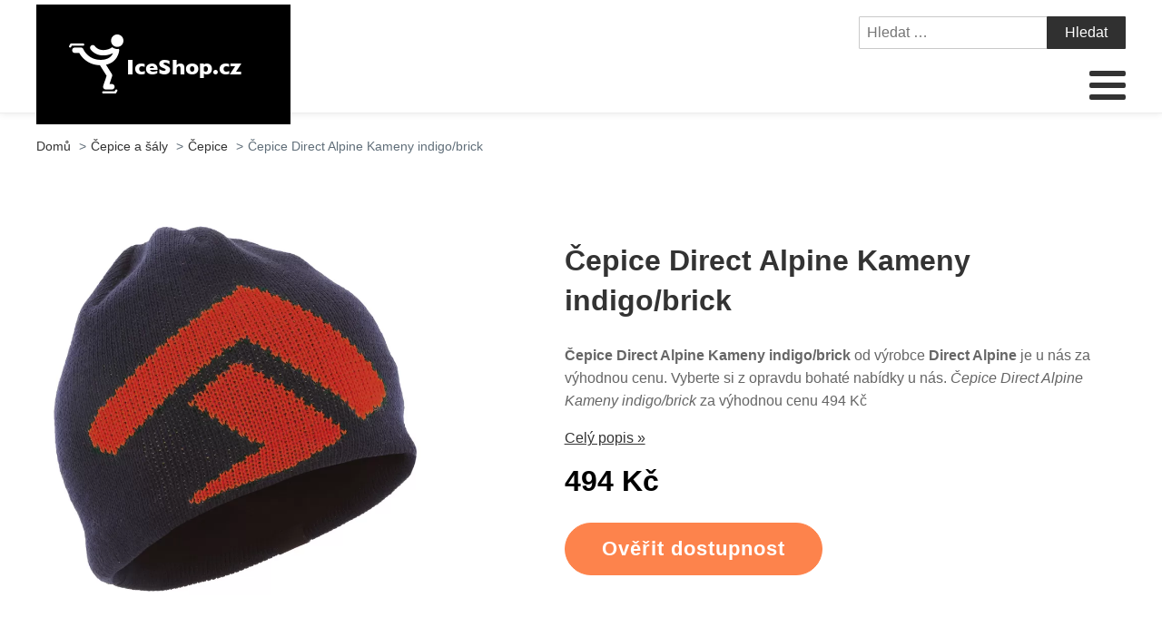

--- FILE ---
content_type: text/html; charset=UTF-8
request_url: https://www.iceshop.cz/cepice-direct-alpine-kameny-indigo-brick/
body_size: 14540
content:
<!DOCTYPE html>
<html lang="cs" >
<head>
<meta charset="UTF-8">
<meta name="viewport" content="width=device-width, initial-scale=1.0">
<!-- WP_HEAD() START -->
<title>Čepice Direct Alpine Kameny indigo/brick | IceShop.cz</title>
<meta name="description" content="Čepice Direct Alpine Kameny indigo/brick značky Direct Alpine je u nás k dostání za skvělou cenu. Už nemusíte dále hledat, tento produkt je top kvalita. Čepice Direct Alpine Kameny indigo/brick nyní za 494 Kč">
<meta name="robots" content="index, follow">
<meta name="googlebot" content="index, follow, max-snippet:-1, max-image-preview:large, max-video-preview:-1">
<meta name="bingbot" content="index, follow, max-snippet:-1, max-image-preview:large, max-video-preview:-1">
<link rel="canonical" href="https://www.iceshop.cz/cepice-direct-alpine-kameny-indigo-brick/">
<link rel='stylesheet' id='wp-block-library-css' href='https://www.iceshop.cz/wp-includes/css/dist/block-library/style.min.css?ver=1fd5269a5d4a6ccb77e77813cf6dc5bb' type='text/css' media='all' />
<link rel='stylesheet' id='a-z-listing-block-css' href='https://www.iceshop.cz/wp-content/plugins/a-z-listing/css/a-z-listing-default.css?ver=4.3.1' type='text/css' media='all' />
<style id='wpseopress-local-business-style-inline-css' type='text/css'>
span.wp-block-wpseopress-local-business-field{margin-right:8px}

</style>
<link rel='stylesheet' id='classic-theme-styles-css' href='https://www.iceshop.cz/wp-includes/css/classic-themes.min.css?ver=1fd5269a5d4a6ccb77e77813cf6dc5bb' type='text/css' media='all' />
<style id='global-styles-inline-css' type='text/css'>
body{--wp--preset--color--black: #000000;--wp--preset--color--cyan-bluish-gray: #abb8c3;--wp--preset--color--white: #ffffff;--wp--preset--color--pale-pink: #f78da7;--wp--preset--color--vivid-red: #cf2e2e;--wp--preset--color--luminous-vivid-orange: #ff6900;--wp--preset--color--luminous-vivid-amber: #fcb900;--wp--preset--color--light-green-cyan: #7bdcb5;--wp--preset--color--vivid-green-cyan: #00d084;--wp--preset--color--pale-cyan-blue: #8ed1fc;--wp--preset--color--vivid-cyan-blue: #0693e3;--wp--preset--color--vivid-purple: #9b51e0;--wp--preset--gradient--vivid-cyan-blue-to-vivid-purple: linear-gradient(135deg,rgba(6,147,227,1) 0%,rgb(155,81,224) 100%);--wp--preset--gradient--light-green-cyan-to-vivid-green-cyan: linear-gradient(135deg,rgb(122,220,180) 0%,rgb(0,208,130) 100%);--wp--preset--gradient--luminous-vivid-amber-to-luminous-vivid-orange: linear-gradient(135deg,rgba(252,185,0,1) 0%,rgba(255,105,0,1) 100%);--wp--preset--gradient--luminous-vivid-orange-to-vivid-red: linear-gradient(135deg,rgba(255,105,0,1) 0%,rgb(207,46,46) 100%);--wp--preset--gradient--very-light-gray-to-cyan-bluish-gray: linear-gradient(135deg,rgb(238,238,238) 0%,rgb(169,184,195) 100%);--wp--preset--gradient--cool-to-warm-spectrum: linear-gradient(135deg,rgb(74,234,220) 0%,rgb(151,120,209) 20%,rgb(207,42,186) 40%,rgb(238,44,130) 60%,rgb(251,105,98) 80%,rgb(254,248,76) 100%);--wp--preset--gradient--blush-light-purple: linear-gradient(135deg,rgb(255,206,236) 0%,rgb(152,150,240) 100%);--wp--preset--gradient--blush-bordeaux: linear-gradient(135deg,rgb(254,205,165) 0%,rgb(254,45,45) 50%,rgb(107,0,62) 100%);--wp--preset--gradient--luminous-dusk: linear-gradient(135deg,rgb(255,203,112) 0%,rgb(199,81,192) 50%,rgb(65,88,208) 100%);--wp--preset--gradient--pale-ocean: linear-gradient(135deg,rgb(255,245,203) 0%,rgb(182,227,212) 50%,rgb(51,167,181) 100%);--wp--preset--gradient--electric-grass: linear-gradient(135deg,rgb(202,248,128) 0%,rgb(113,206,126) 100%);--wp--preset--gradient--midnight: linear-gradient(135deg,rgb(2,3,129) 0%,rgb(40,116,252) 100%);--wp--preset--duotone--dark-grayscale: url('#wp-duotone-dark-grayscale');--wp--preset--duotone--grayscale: url('#wp-duotone-grayscale');--wp--preset--duotone--purple-yellow: url('#wp-duotone-purple-yellow');--wp--preset--duotone--blue-red: url('#wp-duotone-blue-red');--wp--preset--duotone--midnight: url('#wp-duotone-midnight');--wp--preset--duotone--magenta-yellow: url('#wp-duotone-magenta-yellow');--wp--preset--duotone--purple-green: url('#wp-duotone-purple-green');--wp--preset--duotone--blue-orange: url('#wp-duotone-blue-orange');--wp--preset--font-size--small: 13px;--wp--preset--font-size--medium: 20px;--wp--preset--font-size--large: 36px;--wp--preset--font-size--x-large: 42px;--wp--preset--spacing--20: 0.44rem;--wp--preset--spacing--30: 0.67rem;--wp--preset--spacing--40: 1rem;--wp--preset--spacing--50: 1.5rem;--wp--preset--spacing--60: 2.25rem;--wp--preset--spacing--70: 3.38rem;--wp--preset--spacing--80: 5.06rem;--wp--preset--shadow--natural: 6px 6px 9px rgba(0, 0, 0, 0.2);--wp--preset--shadow--deep: 12px 12px 50px rgba(0, 0, 0, 0.4);--wp--preset--shadow--sharp: 6px 6px 0px rgba(0, 0, 0, 0.2);--wp--preset--shadow--outlined: 6px 6px 0px -3px rgba(255, 255, 255, 1), 6px 6px rgba(0, 0, 0, 1);--wp--preset--shadow--crisp: 6px 6px 0px rgba(0, 0, 0, 1);}:where(.is-layout-flex){gap: 0.5em;}body .is-layout-flow > .alignleft{float: left;margin-inline-start: 0;margin-inline-end: 2em;}body .is-layout-flow > .alignright{float: right;margin-inline-start: 2em;margin-inline-end: 0;}body .is-layout-flow > .aligncenter{margin-left: auto !important;margin-right: auto !important;}body .is-layout-constrained > .alignleft{float: left;margin-inline-start: 0;margin-inline-end: 2em;}body .is-layout-constrained > .alignright{float: right;margin-inline-start: 2em;margin-inline-end: 0;}body .is-layout-constrained > .aligncenter{margin-left: auto !important;margin-right: auto !important;}body .is-layout-constrained > :where(:not(.alignleft):not(.alignright):not(.alignfull)){max-width: var(--wp--style--global--content-size);margin-left: auto !important;margin-right: auto !important;}body .is-layout-constrained > .alignwide{max-width: var(--wp--style--global--wide-size);}body .is-layout-flex{display: flex;}body .is-layout-flex{flex-wrap: wrap;align-items: center;}body .is-layout-flex > *{margin: 0;}:where(.wp-block-columns.is-layout-flex){gap: 2em;}.has-black-color{color: var(--wp--preset--color--black) !important;}.has-cyan-bluish-gray-color{color: var(--wp--preset--color--cyan-bluish-gray) !important;}.has-white-color{color: var(--wp--preset--color--white) !important;}.has-pale-pink-color{color: var(--wp--preset--color--pale-pink) !important;}.has-vivid-red-color{color: var(--wp--preset--color--vivid-red) !important;}.has-luminous-vivid-orange-color{color: var(--wp--preset--color--luminous-vivid-orange) !important;}.has-luminous-vivid-amber-color{color: var(--wp--preset--color--luminous-vivid-amber) !important;}.has-light-green-cyan-color{color: var(--wp--preset--color--light-green-cyan) !important;}.has-vivid-green-cyan-color{color: var(--wp--preset--color--vivid-green-cyan) !important;}.has-pale-cyan-blue-color{color: var(--wp--preset--color--pale-cyan-blue) !important;}.has-vivid-cyan-blue-color{color: var(--wp--preset--color--vivid-cyan-blue) !important;}.has-vivid-purple-color{color: var(--wp--preset--color--vivid-purple) !important;}.has-black-background-color{background-color: var(--wp--preset--color--black) !important;}.has-cyan-bluish-gray-background-color{background-color: var(--wp--preset--color--cyan-bluish-gray) !important;}.has-white-background-color{background-color: var(--wp--preset--color--white) !important;}.has-pale-pink-background-color{background-color: var(--wp--preset--color--pale-pink) !important;}.has-vivid-red-background-color{background-color: var(--wp--preset--color--vivid-red) !important;}.has-luminous-vivid-orange-background-color{background-color: var(--wp--preset--color--luminous-vivid-orange) !important;}.has-luminous-vivid-amber-background-color{background-color: var(--wp--preset--color--luminous-vivid-amber) !important;}.has-light-green-cyan-background-color{background-color: var(--wp--preset--color--light-green-cyan) !important;}.has-vivid-green-cyan-background-color{background-color: var(--wp--preset--color--vivid-green-cyan) !important;}.has-pale-cyan-blue-background-color{background-color: var(--wp--preset--color--pale-cyan-blue) !important;}.has-vivid-cyan-blue-background-color{background-color: var(--wp--preset--color--vivid-cyan-blue) !important;}.has-vivid-purple-background-color{background-color: var(--wp--preset--color--vivid-purple) !important;}.has-black-border-color{border-color: var(--wp--preset--color--black) !important;}.has-cyan-bluish-gray-border-color{border-color: var(--wp--preset--color--cyan-bluish-gray) !important;}.has-white-border-color{border-color: var(--wp--preset--color--white) !important;}.has-pale-pink-border-color{border-color: var(--wp--preset--color--pale-pink) !important;}.has-vivid-red-border-color{border-color: var(--wp--preset--color--vivid-red) !important;}.has-luminous-vivid-orange-border-color{border-color: var(--wp--preset--color--luminous-vivid-orange) !important;}.has-luminous-vivid-amber-border-color{border-color: var(--wp--preset--color--luminous-vivid-amber) !important;}.has-light-green-cyan-border-color{border-color: var(--wp--preset--color--light-green-cyan) !important;}.has-vivid-green-cyan-border-color{border-color: var(--wp--preset--color--vivid-green-cyan) !important;}.has-pale-cyan-blue-border-color{border-color: var(--wp--preset--color--pale-cyan-blue) !important;}.has-vivid-cyan-blue-border-color{border-color: var(--wp--preset--color--vivid-cyan-blue) !important;}.has-vivid-purple-border-color{border-color: var(--wp--preset--color--vivid-purple) !important;}.has-vivid-cyan-blue-to-vivid-purple-gradient-background{background: var(--wp--preset--gradient--vivid-cyan-blue-to-vivid-purple) !important;}.has-light-green-cyan-to-vivid-green-cyan-gradient-background{background: var(--wp--preset--gradient--light-green-cyan-to-vivid-green-cyan) !important;}.has-luminous-vivid-amber-to-luminous-vivid-orange-gradient-background{background: var(--wp--preset--gradient--luminous-vivid-amber-to-luminous-vivid-orange) !important;}.has-luminous-vivid-orange-to-vivid-red-gradient-background{background: var(--wp--preset--gradient--luminous-vivid-orange-to-vivid-red) !important;}.has-very-light-gray-to-cyan-bluish-gray-gradient-background{background: var(--wp--preset--gradient--very-light-gray-to-cyan-bluish-gray) !important;}.has-cool-to-warm-spectrum-gradient-background{background: var(--wp--preset--gradient--cool-to-warm-spectrum) !important;}.has-blush-light-purple-gradient-background{background: var(--wp--preset--gradient--blush-light-purple) !important;}.has-blush-bordeaux-gradient-background{background: var(--wp--preset--gradient--blush-bordeaux) !important;}.has-luminous-dusk-gradient-background{background: var(--wp--preset--gradient--luminous-dusk) !important;}.has-pale-ocean-gradient-background{background: var(--wp--preset--gradient--pale-ocean) !important;}.has-electric-grass-gradient-background{background: var(--wp--preset--gradient--electric-grass) !important;}.has-midnight-gradient-background{background: var(--wp--preset--gradient--midnight) !important;}.has-small-font-size{font-size: var(--wp--preset--font-size--small) !important;}.has-medium-font-size{font-size: var(--wp--preset--font-size--medium) !important;}.has-large-font-size{font-size: var(--wp--preset--font-size--large) !important;}.has-x-large-font-size{font-size: var(--wp--preset--font-size--x-large) !important;}
.wp-block-navigation a:where(:not(.wp-element-button)){color: inherit;}
:where(.wp-block-columns.is-layout-flex){gap: 2em;}
.wp-block-pullquote{font-size: 1.5em;line-height: 1.6;}
</style>
<link rel='stylesheet' id='kk-star-ratings-css' href='https://www.iceshop.cz/wp-content/plugins/kk-star-ratings/public/css/kk-star-ratings.css?ver=999999999' type='text/css' media='all' />
<style id='kk-star-ratings-inline-css' type='text/css'>
.kk-star-ratings .kksr-stars .kksr-star {
        margin-right: 5px;
    }
    [dir="rtl"] .kk-star-ratings .kksr-stars .kksr-star {
        margin-left: 5px;
        margin-right: 0;
    }
</style>
<link rel='stylesheet' id='oxygen-css' href='https://www.iceshop.cz/wp-content/plugins/oxygen/component-framework/oxygen.css?ver=4.5' type='text/css' media='all' />
<link rel='stylesheet' id='dashicons-css' href='https://www.iceshop.cz/wp-includes/css/dashicons.min.css?ver=1fd5269a5d4a6ccb77e77813cf6dc5bb' type='text/css' media='all' />
<link rel='stylesheet' id='a-z-listing-css' href='https://www.iceshop.cz/wp-content/plugins/a-z-listing/css/a-z-listing-default.css?ver=4.3.1' type='text/css' media='all' />
<link rel='stylesheet' id='wh-style-css' href='https://www.iceshop.cz/wp-content/plugins/search-whisper//css/whisperer.css?ver=1fd5269a5d4a6ccb77e77813cf6dc5bb' type='text/css' media='all' />
<script type='text/javascript' src='https://www.iceshop.cz/wp-includes/js/jquery/jquery.min.js?ver=3.6.4' id='jquery-core-js'></script>
<script type='text/javascript' id='wh-scripts-js-extra'>
/* <![CDATA[ */
var wh_scripts = {"ajax_url":"https:\/\/www.iceshop.cz\/wp-admin\/admin-ajax.php","home_url":"https:\/\/www.iceshop.cz\/"};
/* ]]> */
</script>
<script type='text/javascript' src='https://www.iceshop.cz/wp-content/plugins/search-whisper//js/i-functions.js?ver=1.0' id='wh-scripts-js'></script>
<link rel="https://api.w.org/" href="https://www.iceshop.cz/wp-json/" /><link rel="alternate" type="application/json" href="https://www.iceshop.cz/wp-json/wp/v2/posts/42269" /><link rel='shortlink' href='https://www.iceshop.cz/?p=42269' />
<link rel="alternate" type="application/json+oembed" href="https://www.iceshop.cz/wp-json/oembed/1.0/embed?url=https%3A%2F%2Fwww.iceshop.cz%2Fcepice-direct-alpine-kameny-indigo-brick%2F" />
<link rel="alternate" type="text/xml+oembed" href="https://www.iceshop.cz/wp-json/oembed/1.0/embed?url=https%3A%2F%2Fwww.iceshop.cz%2Fcepice-direct-alpine-kameny-indigo-brick%2F&#038;format=xml" />
<script type="application/ld+json">{
    "@context": "https://schema.org/",
    "@type": "Product",
    "sku": "{sku}",
    "name": "{title}",
    "gtin": "{gtin}",
    "description": "{popis}",
    "image": "{image}",
        
    "offers": {
        "@type": "Offer",
        "price": "{price}",
        "priceCurrency": "CZK",
        "itemCondition": "http://schema.org/NewCondition",
        "availability": "http://schema.org/InStock",
        "url": "{url}"
    },            
    "brand": {
        "@type": "Thing",
        "name": "{brand}"
    },       
    "aggregateRating": {
        "@type": "AggregateRating",
        "ratingValue": "{score}",
        "bestRating": "{best}",
        "ratingCount": "{count}"
    }
}</script><style>.breadcrumb {list-style: none;margin:0}.breadcrumb li {margin:0;display:inline-block;position:relative;}.breadcrumb li::after{content:' > ';margin-left:5px;margin-right:5px;}.breadcrumb li:last-child::after{display:none}</style><link rel="icon" href="https://www.iceshop.cz/wp-content/uploads/2021/10/favicon.png" sizes="32x32" />
<link rel="icon" href="https://www.iceshop.cz/wp-content/uploads/2021/10/favicon.png" sizes="192x192" />
<link rel="apple-touch-icon" href="https://www.iceshop.cz/wp-content/uploads/2021/10/favicon.png" />
<meta name="msapplication-TileImage" content="https://www.iceshop.cz/wp-content/uploads/2021/10/favicon.png" />
<link rel='stylesheet' id='oxygen-cache-295-css' href='//iceshop.cz/wp-content/uploads/oxygen/css/od-stejneho-vyrobce-detail-produktu-295.css?cache=1623931606&#038;ver=1fd5269a5d4a6ccb77e77813cf6dc5bb' type='text/css' media='all' />
<link rel='stylesheet' id='oxygen-cache-296-css' href='//iceshop.cz/wp-content/uploads/oxygen/css/produkty-ze-stejne-kategorie-detail-produktu-296.css?cache=1627373180&#038;ver=1fd5269a5d4a6ccb77e77813cf6dc5bb' type='text/css' media='all' />
<link rel='stylesheet' id='oxygen-cache-293-css' href='//iceshop.cz/wp-content/uploads/oxygen/css/podobne-produkty-detail-produktu-293.css?cache=1633683646&#038;ver=1fd5269a5d4a6ccb77e77813cf6dc5bb' type='text/css' media='all' />
<link rel='stylesheet' id='oxygen-cache-344-css' href='//iceshop.cz/wp-content/uploads/oxygen/css/main-single-344.css?cache=1634585611&#038;ver=1fd5269a5d4a6ccb77e77813cf6dc5bb' type='text/css' media='all' />
<link rel='stylesheet' id='oxygen-cache-10-css' href='//iceshop.cz/wp-content/uploads/oxygen/css/default-post-10.css?cache=1634591361&#038;ver=1fd5269a5d4a6ccb77e77813cf6dc5bb' type='text/css' media='all' />
<link rel='stylesheet' id='oxygen-universal-styles-css' href='//www.iceshop.cz/wp-content/uploads/oxygen/css/universal.css?cache=1638598457&#038;ver=1fd5269a5d4a6ccb77e77813cf6dc5bb' type='text/css' media='all' />
<!-- END OF WP_HEAD() -->
</head>
<body class="post-template-default single single-post postid-42269 single-format-standard  wp-embed-responsive oxygen-body" >

<svg xmlns="http://www.w3.org/2000/svg" viewBox="0 0 0 0" width="0" height="0" focusable="false" role="none" style="visibility: hidden; position: absolute; left: -9999px; overflow: hidden;" ><defs><filter id="wp-duotone-dark-grayscale"><feColorMatrix color-interpolation-filters="sRGB" type="matrix" values=" .299 .587 .114 0 0 .299 .587 .114 0 0 .299 .587 .114 0 0 .299 .587 .114 0 0 " /><feComponentTransfer color-interpolation-filters="sRGB" ><feFuncR type="table" tableValues="0 0.49803921568627" /><feFuncG type="table" tableValues="0 0.49803921568627" /><feFuncB type="table" tableValues="0 0.49803921568627" /><feFuncA type="table" tableValues="1 1" /></feComponentTransfer><feComposite in2="SourceGraphic" operator="in" /></filter></defs></svg><svg xmlns="http://www.w3.org/2000/svg" viewBox="0 0 0 0" width="0" height="0" focusable="false" role="none" style="visibility: hidden; position: absolute; left: -9999px; overflow: hidden;" ><defs><filter id="wp-duotone-grayscale"><feColorMatrix color-interpolation-filters="sRGB" type="matrix" values=" .299 .587 .114 0 0 .299 .587 .114 0 0 .299 .587 .114 0 0 .299 .587 .114 0 0 " /><feComponentTransfer color-interpolation-filters="sRGB" ><feFuncR type="table" tableValues="0 1" /><feFuncG type="table" tableValues="0 1" /><feFuncB type="table" tableValues="0 1" /><feFuncA type="table" tableValues="1 1" /></feComponentTransfer><feComposite in2="SourceGraphic" operator="in" /></filter></defs></svg><svg xmlns="http://www.w3.org/2000/svg" viewBox="0 0 0 0" width="0" height="0" focusable="false" role="none" style="visibility: hidden; position: absolute; left: -9999px; overflow: hidden;" ><defs><filter id="wp-duotone-purple-yellow"><feColorMatrix color-interpolation-filters="sRGB" type="matrix" values=" .299 .587 .114 0 0 .299 .587 .114 0 0 .299 .587 .114 0 0 .299 .587 .114 0 0 " /><feComponentTransfer color-interpolation-filters="sRGB" ><feFuncR type="table" tableValues="0.54901960784314 0.98823529411765" /><feFuncG type="table" tableValues="0 1" /><feFuncB type="table" tableValues="0.71764705882353 0.25490196078431" /><feFuncA type="table" tableValues="1 1" /></feComponentTransfer><feComposite in2="SourceGraphic" operator="in" /></filter></defs></svg><svg xmlns="http://www.w3.org/2000/svg" viewBox="0 0 0 0" width="0" height="0" focusable="false" role="none" style="visibility: hidden; position: absolute; left: -9999px; overflow: hidden;" ><defs><filter id="wp-duotone-blue-red"><feColorMatrix color-interpolation-filters="sRGB" type="matrix" values=" .299 .587 .114 0 0 .299 .587 .114 0 0 .299 .587 .114 0 0 .299 .587 .114 0 0 " /><feComponentTransfer color-interpolation-filters="sRGB" ><feFuncR type="table" tableValues="0 1" /><feFuncG type="table" tableValues="0 0.27843137254902" /><feFuncB type="table" tableValues="0.5921568627451 0.27843137254902" /><feFuncA type="table" tableValues="1 1" /></feComponentTransfer><feComposite in2="SourceGraphic" operator="in" /></filter></defs></svg><svg xmlns="http://www.w3.org/2000/svg" viewBox="0 0 0 0" width="0" height="0" focusable="false" role="none" style="visibility: hidden; position: absolute; left: -9999px; overflow: hidden;" ><defs><filter id="wp-duotone-midnight"><feColorMatrix color-interpolation-filters="sRGB" type="matrix" values=" .299 .587 .114 0 0 .299 .587 .114 0 0 .299 .587 .114 0 0 .299 .587 .114 0 0 " /><feComponentTransfer color-interpolation-filters="sRGB" ><feFuncR type="table" tableValues="0 0" /><feFuncG type="table" tableValues="0 0.64705882352941" /><feFuncB type="table" tableValues="0 1" /><feFuncA type="table" tableValues="1 1" /></feComponentTransfer><feComposite in2="SourceGraphic" operator="in" /></filter></defs></svg><svg xmlns="http://www.w3.org/2000/svg" viewBox="0 0 0 0" width="0" height="0" focusable="false" role="none" style="visibility: hidden; position: absolute; left: -9999px; overflow: hidden;" ><defs><filter id="wp-duotone-magenta-yellow"><feColorMatrix color-interpolation-filters="sRGB" type="matrix" values=" .299 .587 .114 0 0 .299 .587 .114 0 0 .299 .587 .114 0 0 .299 .587 .114 0 0 " /><feComponentTransfer color-interpolation-filters="sRGB" ><feFuncR type="table" tableValues="0.78039215686275 1" /><feFuncG type="table" tableValues="0 0.94901960784314" /><feFuncB type="table" tableValues="0.35294117647059 0.47058823529412" /><feFuncA type="table" tableValues="1 1" /></feComponentTransfer><feComposite in2="SourceGraphic" operator="in" /></filter></defs></svg><svg xmlns="http://www.w3.org/2000/svg" viewBox="0 0 0 0" width="0" height="0" focusable="false" role="none" style="visibility: hidden; position: absolute; left: -9999px; overflow: hidden;" ><defs><filter id="wp-duotone-purple-green"><feColorMatrix color-interpolation-filters="sRGB" type="matrix" values=" .299 .587 .114 0 0 .299 .587 .114 0 0 .299 .587 .114 0 0 .299 .587 .114 0 0 " /><feComponentTransfer color-interpolation-filters="sRGB" ><feFuncR type="table" tableValues="0.65098039215686 0.40392156862745" /><feFuncG type="table" tableValues="0 1" /><feFuncB type="table" tableValues="0.44705882352941 0.4" /><feFuncA type="table" tableValues="1 1" /></feComponentTransfer><feComposite in2="SourceGraphic" operator="in" /></filter></defs></svg><svg xmlns="http://www.w3.org/2000/svg" viewBox="0 0 0 0" width="0" height="0" focusable="false" role="none" style="visibility: hidden; position: absolute; left: -9999px; overflow: hidden;" ><defs><filter id="wp-duotone-blue-orange"><feColorMatrix color-interpolation-filters="sRGB" type="matrix" values=" .299 .587 .114 0 0 .299 .587 .114 0 0 .299 .587 .114 0 0 .299 .587 .114 0 0 " /><feComponentTransfer color-interpolation-filters="sRGB" ><feFuncR type="table" tableValues="0.098039215686275 1" /><feFuncG type="table" tableValues="0 0.66274509803922" /><feFuncB type="table" tableValues="0.84705882352941 0.41960784313725" /><feFuncA type="table" tableValues="1 1" /></feComponentTransfer><feComposite in2="SourceGraphic" operator="in" /></filter></defs></svg>


						<header id="_header-3-4" class="oxy-header-wrapper oxy-overlay-header oxy-header" ><div id="_header_row-4-4" class="oxy-header-row" ><div class="oxy-header-container"><div id="_header_left-5-4" class="oxy-header-left" ><div id="div_block-207-11" class="ct-div-block" ><a id="link-8-4" class="ct-link dentist-header-logo" href="/" target="_self"  ><div id="shortcode-205-12" class="ct-shortcode" ><img src="/wp-content/uploads/2021/10/logo.png" alt="logo" width="220" height="80"></div></a><div id="div_block-216-11" class="ct-div-block" ><div id="div_block-229-11" class="ct-div-block" ><div id="fancy_icon-223-11" class="ct-fancy-icon" ><svg id="svg-fancy_icon-223-11"><use xlink:href="#FontAwesomeicon-search"></use></svg></div><div id="text_block-232-11" class="ct-text-block" >HLEDAT</div></div><div id="div_block-224-11" class="ct-div-block" ><nav id="_nav_menu-210-11" class="oxy-nav-menu oxy-nav-menu-dropdowns oxy-nav-menu-dropdown-arrow" ><div class='oxy-menu-toggle'><div class='oxy-nav-menu-hamburger-wrap'><div class='oxy-nav-menu-hamburger'><div class='oxy-nav-menu-hamburger-line'></div><div class='oxy-nav-menu-hamburger-line'></div><div class='oxy-nav-menu-hamburger-line'></div></div></div></div><div class="menu-main-menu-container"><ul id="menu-main-menu" class="oxy-nav-menu-list"><li id="menu-item-315" class="menu-item menu-item-type-post_type menu-item-object-page menu-item-home menu-item-315"><a href="https://www.iceshop.cz/">Domů</a></li>
<li id="menu-item-40480" class="menu-item menu-item-type-custom menu-item-object-custom menu-item-has-children menu-item-40480"><a href="https://www.iceshop.cz/sport/zimni-sporty/sjezdove-lyzovani/">Sjezdové lyžování</a>
<ul class="sub-menu">
	<li id="menu-item-40481" class="menu-item menu-item-type-custom menu-item-object-custom menu-item-40481"><a href="https://www.iceshop.cz/sport/zimni-sporty/sjezdove-lyzovani/sjezdove-lyze/">Sjezdové lyže</a></li>
	<li id="menu-item-40482" class="menu-item menu-item-type-custom menu-item-object-custom menu-item-40482"><a href="https://www.iceshop.cz/sport/zimni-sporty/sjezdove-lyzovani/lyzarske-boty-sjezdove/">Lyžařské boty sjezdové</a></li>
	<li id="menu-item-40483" class="menu-item menu-item-type-custom menu-item-object-custom menu-item-40483"><a href="https://www.iceshop.cz/sport/zimni-sporty/sjezdove-lyzovani/sjezdove-hulky/">Sjezdové hůlky</a></li>
	<li id="menu-item-40484" class="menu-item menu-item-type-custom menu-item-object-custom menu-item-40484"><a href="https://www.iceshop.cz/sport/zimni-sporty/sjezdove-lyzovani/lyzarske-bryle/">Lyžařské brýle</a></li>
	<li id="menu-item-40485" class="menu-item menu-item-type-custom menu-item-object-custom menu-item-40485"><a href="https://www.iceshop.cz/sport/zimni-sporty/sjezdove-lyzovani/lyzarske-vaky/">Lyžařské vaky</a></li>
	<li id="menu-item-40486" class="menu-item menu-item-type-custom menu-item-object-custom menu-item-40486"><a href="https://www.iceshop.cz/sport/zimni-sporty/sjezdove-lyzovani/sjezdove-vazani/">Sjezdové vázání</a></li>
	<li id="menu-item-40487" class="menu-item menu-item-type-custom menu-item-object-custom menu-item-40487"><a href="https://www.iceshop.cz/sport/zimni-sporty/sjezdove-lyzovani/vaky-na-lyzaky/">Vaky na lyžáky</a></li>
</ul>
</li>
<li id="menu-item-40475" class="menu-item menu-item-type-custom menu-item-object-custom menu-item-has-children menu-item-40475"><a href="https://www.iceshop.cz/sport/zimni-sporty/bezecke-lyzovani/">Běžecké lyžování</a>
<ul class="sub-menu">
	<li id="menu-item-40476" class="menu-item menu-item-type-custom menu-item-object-custom menu-item-40476"><a href="https://www.iceshop.cz/sport/zimni-sporty/bezecke-lyzovani/bezecke-lyze/">Běžecké lyže</a></li>
	<li id="menu-item-40477" class="menu-item menu-item-type-custom menu-item-object-custom menu-item-40477"><a href="https://www.iceshop.cz/sport/zimni-sporty/bezecke-lyzovani/bezecke-hole/">Běžecké hole</a></li>
	<li id="menu-item-40478" class="menu-item menu-item-type-custom menu-item-object-custom menu-item-40478"><a href="https://www.iceshop.cz/sport/zimni-sporty/bezecke-lyzovani/lyzarske-boty-bezecke/">Lyžařské boty běžecké</a></li>
	<li id="menu-item-40479" class="menu-item menu-item-type-custom menu-item-object-custom menu-item-40479"><a href="https://www.iceshop.cz/sport/zimni-sporty/bezecke-lyzovani/vosky-na-bezky/">Vosky na běžky</a></li>
</ul>
</li>
<li id="menu-item-27790" class="menu-item menu-item-type-taxonomy menu-item-object-category menu-item-has-children menu-item-27790"><a href="https://www.iceshop.cz/sport/zimni-sporty/snowboarding/">Snowboarding</a>
<ul class="sub-menu">
	<li id="menu-item-27803" class="menu-item menu-item-type-taxonomy menu-item-object-category menu-item-27803"><a href="https://www.iceshop.cz/sport/zimni-sporty/snowboarding/snowboardy/">Snowboardy</a></li>
	<li id="menu-item-27805" class="menu-item menu-item-type-taxonomy menu-item-object-category menu-item-27805"><a href="https://www.iceshop.cz/sport/zimni-sporty/snowboarding/snowboardove-a-lyzarske-helmy/">Snowboardové a lyžařské helmy</a></li>
	<li id="menu-item-27806" class="menu-item menu-item-type-taxonomy menu-item-object-category menu-item-27806"><a href="https://www.iceshop.cz/sport/zimni-sporty/snowboarding/boty-na-snowboard/">Boty na snowboard</a></li>
	<li id="menu-item-27807" class="menu-item menu-item-type-taxonomy menu-item-object-category menu-item-27807"><a href="https://www.iceshop.cz/sport/zimni-sporty/snowboarding/vazani-na-snowboard/">Vázání na snowboard</a></li>
	<li id="menu-item-27808" class="menu-item menu-item-type-taxonomy menu-item-object-category menu-item-27808"><a href="https://www.iceshop.cz/sport/zimni-sporty/snowboarding/chranice-na-snowboard/">Chrániče na snowboard</a></li>
	<li id="menu-item-27809" class="menu-item menu-item-type-taxonomy menu-item-object-category menu-item-27809"><a href="https://www.iceshop.cz/sport/zimni-sporty/snowboarding/vaky-na-snowboardy/">Vaky na snowboardy</a></li>
	<li id="menu-item-27810" class="menu-item menu-item-type-taxonomy menu-item-object-category menu-item-27810"><a href="https://www.iceshop.cz/sport/zimni-sporty/snowboarding/vosky-na-snowboard/">Vosky na snowboard</a></li>
</ul>
</li>
<li id="menu-item-27789" class="menu-item menu-item-type-taxonomy menu-item-object-category menu-item-has-children menu-item-27789"><a href="https://www.iceshop.cz/sport/zimni-sporty/hokej/">Hokej</a>
<ul class="sub-menu">
	<li id="menu-item-27811" class="menu-item menu-item-type-taxonomy menu-item-object-category menu-item-27811"><a href="https://www.iceshop.cz/sportovni-potreby/zimni-sporty-sportovni-potreby/ledni-brusle/">Lední brusle</a></li>
	<li id="menu-item-27791" class="menu-item menu-item-type-taxonomy menu-item-object-category menu-item-27791"><a href="https://www.iceshop.cz/sport/zimni-sporty/hokej/hokejky/">Hokejky</a></li>
	<li id="menu-item-27795" class="menu-item menu-item-type-taxonomy menu-item-object-category menu-item-27795"><a href="https://www.iceshop.cz/sport/zimni-sporty/hokej/hokejove-chranice-ramen/">Hokejové chrániče ramen</a></li>
	<li id="menu-item-27796" class="menu-item menu-item-type-taxonomy menu-item-object-category menu-item-27796"><a href="https://www.iceshop.cz/sport/zimni-sporty/hokej/hokejove-doplnky/">Hokejové doplňky</a></li>
	<li id="menu-item-27797" class="menu-item menu-item-type-taxonomy menu-item-object-category menu-item-27797"><a href="https://www.iceshop.cz/sport/zimni-sporty/hokej/hokejove-helmy/">Hokejové helmy</a></li>
	<li id="menu-item-27798" class="menu-item menu-item-type-taxonomy menu-item-object-category menu-item-27798"><a href="https://www.iceshop.cz/sport/zimni-sporty/hokej/hokejove-rukavice/">Hokejové rukavice</a></li>
	<li id="menu-item-27799" class="menu-item menu-item-type-taxonomy menu-item-object-category menu-item-27799"><a href="https://www.iceshop.cz/sport/zimni-sporty/hokej/hokejove-kalhoty/">Hokejové kalhoty</a></li>
	<li id="menu-item-27800" class="menu-item menu-item-type-taxonomy menu-item-object-category menu-item-27800"><a href="https://www.iceshop.cz/sport/zimni-sporty/hokej/hokejove-dresy/">Hokejové dresy</a></li>
	<li id="menu-item-27794" class="menu-item menu-item-type-taxonomy menu-item-object-category menu-item-27794"><a href="https://www.iceshop.cz/sport/zimni-sporty/hokej/hokejove-chranice-loktu/">Hokejové chrániče loktů</a></li>
	<li id="menu-item-27793" class="menu-item menu-item-type-taxonomy menu-item-object-category menu-item-27793"><a href="https://www.iceshop.cz/sport/zimni-sporty/hokej/hokejove-chranice-holeni/">Hokejové chrániče holení</a></li>
	<li id="menu-item-27801" class="menu-item menu-item-type-taxonomy menu-item-object-category menu-item-27801"><a href="https://www.iceshop.cz/sport/zimni-sporty/hokej/lapacky-a-vyrazecky/">Lapačky a vyrážečky</a></li>
	<li id="menu-item-27802" class="menu-item menu-item-type-taxonomy menu-item-object-category menu-item-27802"><a href="https://www.iceshop.cz/sport/zimni-sporty/hokej/brankarske-betony/">Brankářské betony</a></li>
</ul>
</li>
<li id="menu-item-27820" class="menu-item menu-item-type-taxonomy menu-item-object-category menu-item-has-children menu-item-27820"><a href="https://www.iceshop.cz/obleceni/">Oblečení</a>
<ul class="sub-menu">
	<li id="menu-item-27829" class="menu-item menu-item-type-taxonomy menu-item-object-category menu-item-27829"><a href="https://www.iceshop.cz/obleceni/panske-obleceni/">Pánské oblečení</a></li>
	<li id="menu-item-27827" class="menu-item menu-item-type-taxonomy menu-item-object-category menu-item-27827"><a href="https://www.iceshop.cz/obleceni/damske-obleceni/">Dámské oblečení</a></li>
	<li id="menu-item-27828" class="menu-item menu-item-type-taxonomy menu-item-object-category menu-item-27828"><a href="https://www.iceshop.cz/obleceni/detske-obleceni/">Dětské oblečení</a></li>
	<li id="menu-item-27864" class="menu-item menu-item-type-taxonomy menu-item-object-category menu-item-27864"><a href="https://www.iceshop.cz/outdoorove-boty/">Outdoorové boty</a></li>
	<li id="menu-item-27835" class="menu-item menu-item-type-taxonomy menu-item-object-category menu-item-27835"><a href="https://www.iceshop.cz/ponozky/">Ponožky</a></li>
	<li id="menu-item-27861" class="menu-item menu-item-type-taxonomy menu-item-object-category menu-item-27861"><a href="https://www.iceshop.cz/mikiny-a-svetry/">Mikiny a svetry</a></li>
	<li id="menu-item-27865" class="menu-item menu-item-type-taxonomy menu-item-object-category menu-item-27865"><a href="https://www.iceshop.cz/kalhoty/">Kalhoty</a></li>
	<li id="menu-item-27840" class="menu-item menu-item-type-taxonomy menu-item-object-category current-post-ancestor current-menu-parent current-post-parent menu-item-27840"><a href="https://www.iceshop.cz/cepice-a-saly/">Čepice a šály</a></li>
	<li id="menu-item-27836" class="menu-item menu-item-type-taxonomy menu-item-object-category menu-item-27836"><a href="https://www.iceshop.cz/rukavice/">Rukavice</a></li>
	<li id="menu-item-27832" class="menu-item menu-item-type-taxonomy menu-item-object-category menu-item-27832"><a href="https://www.iceshop.cz/obleceni/doplnky-obleceni/">Doplňky</a></li>
	<li id="menu-item-27862" class="menu-item menu-item-type-taxonomy menu-item-object-category menu-item-27862"><a href="https://www.iceshop.cz/bundy/">Bundy</a></li>
</ul>
</li>
<li id="menu-item-27833" class="menu-item menu-item-type-taxonomy menu-item-object-category menu-item-has-children menu-item-27833"><a href="https://www.iceshop.cz/termopradlo/">Termoprádlo</a>
<ul class="sub-menu">
	<li id="menu-item-27841" class="menu-item menu-item-type-taxonomy menu-item-object-category menu-item-27841"><a href="https://www.iceshop.cz/termopradlo/tricka-dlouhy-rukav/">Trička dlouhý rukáv</a></li>
	<li id="menu-item-27842" class="menu-item menu-item-type-taxonomy menu-item-object-category menu-item-27842"><a href="https://www.iceshop.cz/termopradlo/tricka-kratky-rukav/">Trička krátký rukáv</a></li>
	<li id="menu-item-27843" class="menu-item menu-item-type-taxonomy menu-item-object-category menu-item-27843"><a href="https://www.iceshop.cz/termopradlo/spodky/">Spodky</a></li>
	<li id="menu-item-27844" class="menu-item menu-item-type-taxonomy menu-item-object-category menu-item-27844"><a href="https://www.iceshop.cz/termopradlo/boxerky/">Boxerky</a></li>
	<li id="menu-item-27845" class="menu-item menu-item-type-taxonomy menu-item-object-category menu-item-27845"><a href="https://www.iceshop.cz/termopradlo/natelniky/">Nátělníky</a></li>
	<li id="menu-item-27846" class="menu-item menu-item-type-taxonomy menu-item-object-category menu-item-27846"><a href="https://www.iceshop.cz/termopradlo/sety/">Sety</a></li>
	<li id="menu-item-27847" class="menu-item menu-item-type-taxonomy menu-item-object-category menu-item-27847"><a href="https://www.iceshop.cz/termopradlo/podprsenky/">Podprsenky</a></li>
	<li id="menu-item-27848" class="menu-item menu-item-type-taxonomy menu-item-object-category menu-item-27848"><a href="https://www.iceshop.cz/termopradlo/kalhotky/">Kalhotky</a></li>
	<li id="menu-item-27849" class="menu-item menu-item-type-taxonomy menu-item-object-category menu-item-27849"><a href="https://www.iceshop.cz/termopradlo/detske-termopradlo/">Dětské termoprádlo</a></li>
</ul>
</li>
<li id="menu-item-27834" class="menu-item menu-item-type-taxonomy menu-item-object-category menu-item-has-children menu-item-27834"><a href="https://www.iceshop.cz/bundy/">Bundy</a>
<ul class="sub-menu">
	<li id="menu-item-27850" class="menu-item menu-item-type-taxonomy menu-item-object-category menu-item-27850"><a href="https://www.iceshop.cz/bundy/zimni-bundy/">Zimní bundy</a></li>
	<li id="menu-item-27851" class="menu-item menu-item-type-taxonomy menu-item-object-category menu-item-27851"><a href="https://www.iceshop.cz/bundy/sportovni-bundy/">Sportovní bundy</a></li>
	<li id="menu-item-27852" class="menu-item menu-item-type-taxonomy menu-item-object-category menu-item-27852"><a href="https://www.iceshop.cz/bundy/outdoorove-bundy/">Outdoorové bundy</a></li>
	<li id="menu-item-27853" class="menu-item menu-item-type-taxonomy menu-item-object-category menu-item-27853"><a href="https://www.iceshop.cz/bundy/softshell-bundy/">Softshell bundy</a></li>
	<li id="menu-item-27856" class="menu-item menu-item-type-taxonomy menu-item-object-category menu-item-27856"><a href="https://www.iceshop.cz/bundy/mestske-bundy/">Městské bundy</a></li>
	<li id="menu-item-27855" class="menu-item menu-item-type-taxonomy menu-item-object-category menu-item-27855"><a href="https://www.iceshop.cz/bundy/fleecove-bundy/">Fleecové bundy</a></li>
	<li id="menu-item-27857" class="menu-item menu-item-type-taxonomy menu-item-object-category menu-item-27857"><a href="https://www.iceshop.cz/bundy/kabaty/">Kabáty</a></li>
	<li id="menu-item-27858" class="menu-item menu-item-type-taxonomy menu-item-object-category menu-item-27858"><a href="https://www.iceshop.cz/bundy/vesty/">Vesty</a></li>
	<li id="menu-item-27860" class="menu-item menu-item-type-taxonomy menu-item-object-category menu-item-27860"><a href="https://www.iceshop.cz/obleceni/panske-obleceni/panske-bundy/">Pánské bundy</a></li>
	<li id="menu-item-27859" class="menu-item menu-item-type-taxonomy menu-item-object-category menu-item-27859"><a href="https://www.iceshop.cz/obleceni/damske-obleceni/damske-bundy/">Dámské bundy</a></li>
	<li id="menu-item-27854" class="menu-item menu-item-type-taxonomy menu-item-object-category menu-item-27854"><a href="https://www.iceshop.cz/obleceni/detske-obleceni/detske-bundy/">Dětské bundy</a></li>
</ul>
</li>
</ul></div></nav><div id="text_block-221-11" class="ct-text-block" >MENU</div></div></div></div></div><div id="_header_center-6-4" class="oxy-header-center" ></div><div id="_header_right-7-4" class="oxy-header-right" ><div id="div_block-60-4" class="ct-div-block" >
                <div id="_search_form-111-12" class="oxy-search-form" >
                <form role="search" method="get" class="search-form" action="https://www.iceshop.cz/">
				<label>
					<span class="screen-reader-text">Vyhledávání</span>
					<input type="search" class="search-field" placeholder="Hledat &hellip;" value="" name="s" />
				</label>
				<input type="submit" class="search-submit" value="Hledat" />
			</form>                </div>
        
        <nav id="_nav_menu-206-11" class="oxy-nav-menu oxy-nav-menu-dropdowns oxy-nav-menu-dropdown-arrow" ><div class='oxy-menu-toggle'><div class='oxy-nav-menu-hamburger-wrap'><div class='oxy-nav-menu-hamburger'><div class='oxy-nav-menu-hamburger-line'></div><div class='oxy-nav-menu-hamburger-line'></div><div class='oxy-nav-menu-hamburger-line'></div></div></div></div><div class="menu-main-menu-container"><ul id="menu-main-menu-1" class="oxy-nav-menu-list"><li class="menu-item menu-item-type-post_type menu-item-object-page menu-item-home menu-item-315"><a href="https://www.iceshop.cz/">Domů</a></li>
<li class="menu-item menu-item-type-custom menu-item-object-custom menu-item-has-children menu-item-40480"><a href="https://www.iceshop.cz/sport/zimni-sporty/sjezdove-lyzovani/">Sjezdové lyžování</a>
<ul class="sub-menu">
	<li class="menu-item menu-item-type-custom menu-item-object-custom menu-item-40481"><a href="https://www.iceshop.cz/sport/zimni-sporty/sjezdove-lyzovani/sjezdove-lyze/">Sjezdové lyže</a></li>
	<li class="menu-item menu-item-type-custom menu-item-object-custom menu-item-40482"><a href="https://www.iceshop.cz/sport/zimni-sporty/sjezdove-lyzovani/lyzarske-boty-sjezdove/">Lyžařské boty sjezdové</a></li>
	<li class="menu-item menu-item-type-custom menu-item-object-custom menu-item-40483"><a href="https://www.iceshop.cz/sport/zimni-sporty/sjezdove-lyzovani/sjezdove-hulky/">Sjezdové hůlky</a></li>
	<li class="menu-item menu-item-type-custom menu-item-object-custom menu-item-40484"><a href="https://www.iceshop.cz/sport/zimni-sporty/sjezdove-lyzovani/lyzarske-bryle/">Lyžařské brýle</a></li>
	<li class="menu-item menu-item-type-custom menu-item-object-custom menu-item-40485"><a href="https://www.iceshop.cz/sport/zimni-sporty/sjezdove-lyzovani/lyzarske-vaky/">Lyžařské vaky</a></li>
	<li class="menu-item menu-item-type-custom menu-item-object-custom menu-item-40486"><a href="https://www.iceshop.cz/sport/zimni-sporty/sjezdove-lyzovani/sjezdove-vazani/">Sjezdové vázání</a></li>
	<li class="menu-item menu-item-type-custom menu-item-object-custom menu-item-40487"><a href="https://www.iceshop.cz/sport/zimni-sporty/sjezdove-lyzovani/vaky-na-lyzaky/">Vaky na lyžáky</a></li>
</ul>
</li>
<li class="menu-item menu-item-type-custom menu-item-object-custom menu-item-has-children menu-item-40475"><a href="https://www.iceshop.cz/sport/zimni-sporty/bezecke-lyzovani/">Běžecké lyžování</a>
<ul class="sub-menu">
	<li class="menu-item menu-item-type-custom menu-item-object-custom menu-item-40476"><a href="https://www.iceshop.cz/sport/zimni-sporty/bezecke-lyzovani/bezecke-lyze/">Běžecké lyže</a></li>
	<li class="menu-item menu-item-type-custom menu-item-object-custom menu-item-40477"><a href="https://www.iceshop.cz/sport/zimni-sporty/bezecke-lyzovani/bezecke-hole/">Běžecké hole</a></li>
	<li class="menu-item menu-item-type-custom menu-item-object-custom menu-item-40478"><a href="https://www.iceshop.cz/sport/zimni-sporty/bezecke-lyzovani/lyzarske-boty-bezecke/">Lyžařské boty běžecké</a></li>
	<li class="menu-item menu-item-type-custom menu-item-object-custom menu-item-40479"><a href="https://www.iceshop.cz/sport/zimni-sporty/bezecke-lyzovani/vosky-na-bezky/">Vosky na běžky</a></li>
</ul>
</li>
<li class="menu-item menu-item-type-taxonomy menu-item-object-category menu-item-has-children menu-item-27790"><a href="https://www.iceshop.cz/sport/zimni-sporty/snowboarding/">Snowboarding</a>
<ul class="sub-menu">
	<li class="menu-item menu-item-type-taxonomy menu-item-object-category menu-item-27803"><a href="https://www.iceshop.cz/sport/zimni-sporty/snowboarding/snowboardy/">Snowboardy</a></li>
	<li class="menu-item menu-item-type-taxonomy menu-item-object-category menu-item-27805"><a href="https://www.iceshop.cz/sport/zimni-sporty/snowboarding/snowboardove-a-lyzarske-helmy/">Snowboardové a lyžařské helmy</a></li>
	<li class="menu-item menu-item-type-taxonomy menu-item-object-category menu-item-27806"><a href="https://www.iceshop.cz/sport/zimni-sporty/snowboarding/boty-na-snowboard/">Boty na snowboard</a></li>
	<li class="menu-item menu-item-type-taxonomy menu-item-object-category menu-item-27807"><a href="https://www.iceshop.cz/sport/zimni-sporty/snowboarding/vazani-na-snowboard/">Vázání na snowboard</a></li>
	<li class="menu-item menu-item-type-taxonomy menu-item-object-category menu-item-27808"><a href="https://www.iceshop.cz/sport/zimni-sporty/snowboarding/chranice-na-snowboard/">Chrániče na snowboard</a></li>
	<li class="menu-item menu-item-type-taxonomy menu-item-object-category menu-item-27809"><a href="https://www.iceshop.cz/sport/zimni-sporty/snowboarding/vaky-na-snowboardy/">Vaky na snowboardy</a></li>
	<li class="menu-item menu-item-type-taxonomy menu-item-object-category menu-item-27810"><a href="https://www.iceshop.cz/sport/zimni-sporty/snowboarding/vosky-na-snowboard/">Vosky na snowboard</a></li>
</ul>
</li>
<li class="menu-item menu-item-type-taxonomy menu-item-object-category menu-item-has-children menu-item-27789"><a href="https://www.iceshop.cz/sport/zimni-sporty/hokej/">Hokej</a>
<ul class="sub-menu">
	<li class="menu-item menu-item-type-taxonomy menu-item-object-category menu-item-27811"><a href="https://www.iceshop.cz/sportovni-potreby/zimni-sporty-sportovni-potreby/ledni-brusle/">Lední brusle</a></li>
	<li class="menu-item menu-item-type-taxonomy menu-item-object-category menu-item-27791"><a href="https://www.iceshop.cz/sport/zimni-sporty/hokej/hokejky/">Hokejky</a></li>
	<li class="menu-item menu-item-type-taxonomy menu-item-object-category menu-item-27795"><a href="https://www.iceshop.cz/sport/zimni-sporty/hokej/hokejove-chranice-ramen/">Hokejové chrániče ramen</a></li>
	<li class="menu-item menu-item-type-taxonomy menu-item-object-category menu-item-27796"><a href="https://www.iceshop.cz/sport/zimni-sporty/hokej/hokejove-doplnky/">Hokejové doplňky</a></li>
	<li class="menu-item menu-item-type-taxonomy menu-item-object-category menu-item-27797"><a href="https://www.iceshop.cz/sport/zimni-sporty/hokej/hokejove-helmy/">Hokejové helmy</a></li>
	<li class="menu-item menu-item-type-taxonomy menu-item-object-category menu-item-27798"><a href="https://www.iceshop.cz/sport/zimni-sporty/hokej/hokejove-rukavice/">Hokejové rukavice</a></li>
	<li class="menu-item menu-item-type-taxonomy menu-item-object-category menu-item-27799"><a href="https://www.iceshop.cz/sport/zimni-sporty/hokej/hokejove-kalhoty/">Hokejové kalhoty</a></li>
	<li class="menu-item menu-item-type-taxonomy menu-item-object-category menu-item-27800"><a href="https://www.iceshop.cz/sport/zimni-sporty/hokej/hokejove-dresy/">Hokejové dresy</a></li>
	<li class="menu-item menu-item-type-taxonomy menu-item-object-category menu-item-27794"><a href="https://www.iceshop.cz/sport/zimni-sporty/hokej/hokejove-chranice-loktu/">Hokejové chrániče loktů</a></li>
	<li class="menu-item menu-item-type-taxonomy menu-item-object-category menu-item-27793"><a href="https://www.iceshop.cz/sport/zimni-sporty/hokej/hokejove-chranice-holeni/">Hokejové chrániče holení</a></li>
	<li class="menu-item menu-item-type-taxonomy menu-item-object-category menu-item-27801"><a href="https://www.iceshop.cz/sport/zimni-sporty/hokej/lapacky-a-vyrazecky/">Lapačky a vyrážečky</a></li>
	<li class="menu-item menu-item-type-taxonomy menu-item-object-category menu-item-27802"><a href="https://www.iceshop.cz/sport/zimni-sporty/hokej/brankarske-betony/">Brankářské betony</a></li>
</ul>
</li>
<li class="menu-item menu-item-type-taxonomy menu-item-object-category menu-item-has-children menu-item-27820"><a href="https://www.iceshop.cz/obleceni/">Oblečení</a>
<ul class="sub-menu">
	<li class="menu-item menu-item-type-taxonomy menu-item-object-category menu-item-27829"><a href="https://www.iceshop.cz/obleceni/panske-obleceni/">Pánské oblečení</a></li>
	<li class="menu-item menu-item-type-taxonomy menu-item-object-category menu-item-27827"><a href="https://www.iceshop.cz/obleceni/damske-obleceni/">Dámské oblečení</a></li>
	<li class="menu-item menu-item-type-taxonomy menu-item-object-category menu-item-27828"><a href="https://www.iceshop.cz/obleceni/detske-obleceni/">Dětské oblečení</a></li>
	<li class="menu-item menu-item-type-taxonomy menu-item-object-category menu-item-27864"><a href="https://www.iceshop.cz/outdoorove-boty/">Outdoorové boty</a></li>
	<li class="menu-item menu-item-type-taxonomy menu-item-object-category menu-item-27835"><a href="https://www.iceshop.cz/ponozky/">Ponožky</a></li>
	<li class="menu-item menu-item-type-taxonomy menu-item-object-category menu-item-27861"><a href="https://www.iceshop.cz/mikiny-a-svetry/">Mikiny a svetry</a></li>
	<li class="menu-item menu-item-type-taxonomy menu-item-object-category menu-item-27865"><a href="https://www.iceshop.cz/kalhoty/">Kalhoty</a></li>
	<li class="menu-item menu-item-type-taxonomy menu-item-object-category current-post-ancestor current-menu-parent current-post-parent menu-item-27840"><a href="https://www.iceshop.cz/cepice-a-saly/">Čepice a šály</a></li>
	<li class="menu-item menu-item-type-taxonomy menu-item-object-category menu-item-27836"><a href="https://www.iceshop.cz/rukavice/">Rukavice</a></li>
	<li class="menu-item menu-item-type-taxonomy menu-item-object-category menu-item-27832"><a href="https://www.iceshop.cz/obleceni/doplnky-obleceni/">Doplňky</a></li>
	<li class="menu-item menu-item-type-taxonomy menu-item-object-category menu-item-27862"><a href="https://www.iceshop.cz/bundy/">Bundy</a></li>
</ul>
</li>
<li class="menu-item menu-item-type-taxonomy menu-item-object-category menu-item-has-children menu-item-27833"><a href="https://www.iceshop.cz/termopradlo/">Termoprádlo</a>
<ul class="sub-menu">
	<li class="menu-item menu-item-type-taxonomy menu-item-object-category menu-item-27841"><a href="https://www.iceshop.cz/termopradlo/tricka-dlouhy-rukav/">Trička dlouhý rukáv</a></li>
	<li class="menu-item menu-item-type-taxonomy menu-item-object-category menu-item-27842"><a href="https://www.iceshop.cz/termopradlo/tricka-kratky-rukav/">Trička krátký rukáv</a></li>
	<li class="menu-item menu-item-type-taxonomy menu-item-object-category menu-item-27843"><a href="https://www.iceshop.cz/termopradlo/spodky/">Spodky</a></li>
	<li class="menu-item menu-item-type-taxonomy menu-item-object-category menu-item-27844"><a href="https://www.iceshop.cz/termopradlo/boxerky/">Boxerky</a></li>
	<li class="menu-item menu-item-type-taxonomy menu-item-object-category menu-item-27845"><a href="https://www.iceshop.cz/termopradlo/natelniky/">Nátělníky</a></li>
	<li class="menu-item menu-item-type-taxonomy menu-item-object-category menu-item-27846"><a href="https://www.iceshop.cz/termopradlo/sety/">Sety</a></li>
	<li class="menu-item menu-item-type-taxonomy menu-item-object-category menu-item-27847"><a href="https://www.iceshop.cz/termopradlo/podprsenky/">Podprsenky</a></li>
	<li class="menu-item menu-item-type-taxonomy menu-item-object-category menu-item-27848"><a href="https://www.iceshop.cz/termopradlo/kalhotky/">Kalhotky</a></li>
	<li class="menu-item menu-item-type-taxonomy menu-item-object-category menu-item-27849"><a href="https://www.iceshop.cz/termopradlo/detske-termopradlo/">Dětské termoprádlo</a></li>
</ul>
</li>
<li class="menu-item menu-item-type-taxonomy menu-item-object-category menu-item-has-children menu-item-27834"><a href="https://www.iceshop.cz/bundy/">Bundy</a>
<ul class="sub-menu">
	<li class="menu-item menu-item-type-taxonomy menu-item-object-category menu-item-27850"><a href="https://www.iceshop.cz/bundy/zimni-bundy/">Zimní bundy</a></li>
	<li class="menu-item menu-item-type-taxonomy menu-item-object-category menu-item-27851"><a href="https://www.iceshop.cz/bundy/sportovni-bundy/">Sportovní bundy</a></li>
	<li class="menu-item menu-item-type-taxonomy menu-item-object-category menu-item-27852"><a href="https://www.iceshop.cz/bundy/outdoorove-bundy/">Outdoorové bundy</a></li>
	<li class="menu-item menu-item-type-taxonomy menu-item-object-category menu-item-27853"><a href="https://www.iceshop.cz/bundy/softshell-bundy/">Softshell bundy</a></li>
	<li class="menu-item menu-item-type-taxonomy menu-item-object-category menu-item-27856"><a href="https://www.iceshop.cz/bundy/mestske-bundy/">Městské bundy</a></li>
	<li class="menu-item menu-item-type-taxonomy menu-item-object-category menu-item-27855"><a href="https://www.iceshop.cz/bundy/fleecove-bundy/">Fleecové bundy</a></li>
	<li class="menu-item menu-item-type-taxonomy menu-item-object-category menu-item-27857"><a href="https://www.iceshop.cz/bundy/kabaty/">Kabáty</a></li>
	<li class="menu-item menu-item-type-taxonomy menu-item-object-category menu-item-27858"><a href="https://www.iceshop.cz/bundy/vesty/">Vesty</a></li>
	<li class="menu-item menu-item-type-taxonomy menu-item-object-category menu-item-27860"><a href="https://www.iceshop.cz/obleceni/panske-obleceni/panske-bundy/">Pánské bundy</a></li>
	<li class="menu-item menu-item-type-taxonomy menu-item-object-category menu-item-27859"><a href="https://www.iceshop.cz/obleceni/damske-obleceni/damske-bundy/">Dámské bundy</a></li>
	<li class="menu-item menu-item-type-taxonomy menu-item-object-category menu-item-27854"><a href="https://www.iceshop.cz/obleceni/detske-obleceni/detske-bundy/">Dětské bundy</a></li>
</ul>
</li>
</ul></div></nav></div></div></div></div></header>
		<section id="section-103-11" class=" ct-section" ><div class="ct-section-inner-wrap"><div id="shortcode-101-11" class="ct-shortcode" ><nav  aria-label="breadcrumb"><ol class="breadcrumb" itemscope itemtype="https://schema.org/BreadcrumbList"><li class="breadcrumb-item" itemprop="itemListElement" itemscope itemtype="https://schema.org/ListItem"><a itemscope itemtype="http://schema.org/WebPage" itemprop="item" itemid="https://www.iceshop.cz" href="https://www.iceshop.cz"><span itemprop="name">Domů</span></a><meta itemprop="position" content="1" /></li><li class="breadcrumb-item" itemprop="itemListElement" itemscope itemtype="https://schema.org/ListItem"><a itemscope itemtype="http://schema.org/WebPage" itemprop="item" itemid="https://www.iceshop.cz/cepice-a-saly/" href="https://www.iceshop.cz/cepice-a-saly/"><span itemprop="name">Čepice a šály</span></a><meta itemprop="position" content="2" /></li><li class="breadcrumb-item" itemprop="itemListElement" itemscope itemtype="https://schema.org/ListItem"><a itemscope itemtype="http://schema.org/WebPage" itemprop="item" itemid="https://www.iceshop.cz/cepice-a-saly/cepice/" href="https://www.iceshop.cz/cepice-a-saly/cepice/"><span itemprop="name">Čepice</span></a><meta itemprop="position" content="3" /></li><li class="breadcrumb-item active" aria-current="page" itemprop="itemListElement" itemscope itemtype="https://schema.org/ListItem"><span itemprop="name">Čepice Direct Alpine Kameny indigo/brick</span><meta itemprop="position" content="4" /></li></ol></nav></div></div></section><section id="popis" class=" ct-section" ><div class="ct-section-inner-wrap"><div id="new_columns-75-11" class="ct-new-columns" ><div id="div_block-76-11" class="ct-div-block" ><a id="link-115-11" class="ct-link" href="https://www.iceshop.cz/exit/35010" target="_self" rel="nofollow" ><img  id="image-6-22" alt="Čepice Direct Alpine Kameny indigo/brick" src="https://www.iceshop.cz/wp-content/uploads/2022/05/Cepice-Direct-Alpine-Kameny-indigobrick.jpg" class="ct-image"/></a></div><div id="div_block-77-11" class="ct-div-block" ><div id="div_block-44-22" class="ct-div-block" ><h1 id="headline-92-11" class="ct-headline"><span id="span-93-11" class="ct-span" >Čepice Direct Alpine Kameny indigo/brick</span></h1><div id="blogpost-content" class="ct-text-block dentist-blogpost-content" ><span id="span-51-11" class="ct-span" ><p><strong>Čepice Direct Alpine Kameny indigo/brick</strong> od výrobce <strong>Direct Alpine</strong> je u nás za výhodnou cenu. Vyberte si z opravdu bohaté nabídky u nás. <em>Čepice Direct Alpine Kameny indigo/brick</em> za výhodnou cenu 494 Kč</p>
</span></div><div id="shortcode-131-11" class="ct-shortcode" ><a href="#cely-popis">Celý popis »</a></div><div id="div_block-183-11" class="ct-div-block" ><div id="text_block-118-11" class="ct-text-block " ><span id="span-119-11" class="ct-span" >494&nbsp;Kč</span></div></div><a id="link_button-112-11" class="ct-link-button dentist-orange-button" href="https://www.iceshop.cz/exit/35010" target="_self" rel="nofollow" >Ověřit dostupnost</a></div></div></div></div></section><section id="section-685-10" class=" ct-section" ><div class="ct-section-inner-wrap"><div id="_tabs-686-10" class="oxy-tabs-wrapper oxy-tabs" data-oxy-tabs-active-tab-class='tabs-6404-tab-active' data-oxy-tabs-contents-wrapper='_tabs_contents-693-10' ><div id="_tab-687-10" class="oxy-tab tabs-6404-tab tabs-6404-tab-active" ><h2 id="cely-popis" class="ct-shortcode" >Celý popis</h2></div><div id="_tab-688-10" class="oxy-tab tabs-6404-tab tabs-6404-tab-active" ><h2 id="shortcode-581-10" class="ct-shortcode" >Parametry</h2></div><div id="_tab-696-10" class="oxy-tab tabs-6404-tab tabs-6404-tab-active" ><h2 id="shortcode-697-10" class="ct-shortcode" >Hodnocení</h2></div></div><div id="_tabs_contents-693-10" class="oxy-tabs-contents-wrapper oxy-tabs-contents" ><div id="_tab_content-694-10" class="oxy-tab-content tabs-contents-6404-tab  oxy-tabs-contents-content-hidden" ><div id="text_block-97-11" class="ct-text-block dentist-blogpost-content" ><span id="span-98-11" class="ct-span         oxy-stock-content-styles" ><p>Čepice Direct Alpine Kameny indigo/brick. Čepice Direct Alpine Kameny indigo/brick  Přiléhavá čepice z vysokojakostní pleteniny (Merino + acryl) s vnitřní fleecovou vrstvou.Hmotnost: 60 gMateriál: Main: 50 % Merino Wool Schoeller + 50 % Acrylic, Inside: 100 % Polyester fleece,Střih: unisex<br />
Vyrobeno v Evropě Čepice a šály » Čepice » Čepice Direct Alpine Kameny indigo/brick</p>
<p><strong>Další vlastnosti</strong>: Velikost L. Velikost M.  .  .  .  .  .  .  .  .  .  .  .  .  .  .  .  .  .  .</p>
</span></div></div><div id="_tab_content-695-10" class="oxy-tab-content tabs-contents-6404-tab  oxy-tabs-contents-content-hidden" ><div id="div_block-94-11" class="ct-div-block" ><div id="div_block-187-11" class="ct-div-block" ><div id="shortcode-583-10" class="ct-shortcode" >Název:</div><div id="text_block-188-11" class="ct-text-block" ><span id="span-138-10" class="ct-span" >Čepice Direct Alpine Kameny indigo/brick</span></div></div><div id="div_block-195-11" class="ct-div-block" ><div id="shortcode-585-10" class="ct-shortcode" >Výrobce:</div><div id="text_block-197-11" class="ct-text-block" ><span id="span-198-11" class="ct-span" ><a href="https://www.iceshop.cz/b/direct-alpine/" rel="tag">Direct Alpine</a></span></div></div><div id="div_block-191-11" class="ct-div-block" ><div id="shortcode-587-10" class="ct-shortcode" >Zařazení:</div><div id="text_block-192-11" class="ct-text-block" ><span id="span-193-11" class="ct-span" ><a href="https://www.iceshop.cz/cepice-a-saly/cepice/" rel="tag">Čepice</a>; <a href="https://www.iceshop.cz/cepice-a-saly/" rel="tag">Čepice a šály</a></span></div></div><div id="div_block-205-11" class="ct-div-block" ><div id="shortcode-588-10" class="ct-shortcode" >SKU:</div><div id="text_block-207-11" class="ct-text-block" ><span id="span-142-11" class="ct-span" >170668</span></div></div></div></div><div id="_tab_content-698-10" class="oxy-tab-content tabs-contents-6404-tab  oxy-tabs-contents-content-hidden" ><div id="shortcode-699-10" class="ct-shortcode" ><div style="display: none;"
    class="kk-star-ratings   kksr-disabled"
    data-id="42269"
    data-slug="">
    <div class="kksr-stars">
    <div class="kksr-stars-inactive">
            <div class="kksr-star" data-star="1">
            <div class="kksr-icon" style="width: 15px; height: 15px;"></div>
        </div>
            <div class="kksr-star" data-star="2">
            <div class="kksr-icon" style="width: 15px; height: 15px;"></div>
        </div>
            <div class="kksr-star" data-star="3">
            <div class="kksr-icon" style="width: 15px; height: 15px;"></div>
        </div>
            <div class="kksr-star" data-star="4">
            <div class="kksr-icon" style="width: 15px; height: 15px;"></div>
        </div>
            <div class="kksr-star" data-star="5">
            <div class="kksr-icon" style="width: 15px; height: 15px;"></div>
        </div>
    </div>
    <div class="kksr-stars-active" style="width: 86px;">
            <div class="kksr-star">
            <div class="kksr-icon" style="width: 15px; height: 15px;"></div>
        </div>
            <div class="kksr-star">
            <div class="kksr-icon" style="width: 15px; height: 15px;"></div>
        </div>
            <div class="kksr-star">
            <div class="kksr-icon" style="width: 15px; height: 15px;"></div>
        </div>
            <div class="kksr-star">
            <div class="kksr-icon" style="width: 15px; height: 15px;"></div>
        </div>
            <div class="kksr-star">
            <div class="kksr-icon" style="width: 15px; height: 15px;"></div>
        </div>
    </div>
</div>
    <div class="kksr-legend">
            <strong class="kksr-score">4.4</strong>
        <span class="kksr-muted">/</span>
        <strong>5</strong>
        <span class="kksr-muted">(</span>
        <strong class="kksr-count">14</strong>
        <span class="kksr-muted">
            Hodnocení        </span>
        <span class="kksr-muted">)</span>
    </div></div>
</div></div></div><script type="text/javascript">var firstTab = document.querySelector('#_tabs_contents-693-10 > .oxy-tabs-contents-content-hidden:first-child'); if(firstTab && firstTab.classList){firstTab.classList.remove("oxy-tabs-contents-content-hidden")};</script></div></section><section id="section-133-11" class=" ct-section" ><div class="ct-section-inner-wrap"><h2 id="shortcode-134-11" class="ct-shortcode" >Mohlo by se vám líbit</h2><div id="_dynamic_list-1-137" class="oxy-dynamic-list"><div id="div_block-2-137-1" class="ct-div-block" data-id="div_block-2-137"><a id="link-40-137-1" class="ct-link" href="https://www.iceshop.cz/exit/7043" target="_self" data-id="link-40-137"><img id="image-9-137-1" alt="ACRA LH0201-110 Hole b&#283;&#382;eck&eacute; Skol 110cm" src="https://www.iceshop.cz/wp-content/uploads/2021/10/ACRA-LH0201-110-Hole-bezecke-Skol-110cm-300x226.jpg" class="ct-image" data-id="image-9-137"><h4 id="headline-41-137-1" class="ct-headline" data-id="headline-41-137"><span id="span-72-137-1" class="ct-span" data-id="span-72-137"><a href="https://www.iceshop.cz/acra-lh0201-110-hole-bezecke-skol-110cm/">ACRA LH0201-110 Hole b&#283;&#382;eck&eacute; Skol 110cm</a></span></h4><div id="div_block-120-137-1" class="ct-div-block" data-id="div_block-120-137"><div id="text_block-88-137-1" class="ct-text-block" data-id="text_block-88-137"><span id="span-104-137-1" class="ct-span" data-id="span-104-137">1099&nbsp;K&#269;</span></div></div></a><a id="link-167-137-1" class="ct-link" href="https://www.iceshop.cz/exit/7043" target="_self" rel="nofollow" data-id="link-167-137"><div id="nestable_shortcode-183-137-1" class="ct-nestable-shortcode link-favourites" data-id="nestable_shortcode-183-137">Detail produktu</div></a></div><div id="div_block-2-137-2" class="ct-div-block" data-id="div_block-2-137"><a id="link-40-137-2" class="ct-link" href="https://www.iceshop.cz/exit/936" target="_self" data-id="link-40-137"><img id="image-9-137-2" alt="Rossignol Electra" src="https://www.iceshop.cz/wp-content/uploads/2021/10/Rossignol-Electra-1-57x300.png" class="ct-image" data-id="image-9-137"><h4 id="headline-41-137-2" class="ct-headline" data-id="headline-41-137"><span id="span-72-137-2" class="ct-span" data-id="span-72-137"><a href="https://www.iceshop.cz/rossignol-electra-2/">Rossignol Electra</a></span></h4><div id="div_block-120-137-2" class="ct-div-block" data-id="div_block-120-137"><div id="text_block-88-137-2" class="ct-text-block" data-id="text_block-88-137"><span id="span-104-137-2" class="ct-span" data-id="span-104-137">599&nbsp;K&#269;</span></div></div></a><a id="link-167-137-2" class="ct-link" href="https://www.iceshop.cz/exit/936" target="_self" rel="nofollow" data-id="link-167-137"><div id="nestable_shortcode-183-137-2" class="ct-nestable-shortcode link-favourites" data-id="nestable_shortcode-183-137">Detail produktu</div></a></div><div id="div_block-2-137-3" class="ct-div-block" data-id="div_block-2-137"><a id="link-40-137-3" class="ct-link" href="https://www.iceshop.cz/exit/37876" target="_self" data-id="link-40-137"><img id="image-9-137-3" alt="Nepromokav&eacute; pono&#382;ky DexShell Running Lite  Blue  S" src="https://www.iceshop.cz/wp-content/uploads/2021/12/Nepromokave-ponozky-DexShell-Running-Lite-Blue-S-300x300.jpg" class="ct-image" data-id="image-9-137"><h4 id="headline-41-137-3" class="ct-headline" data-id="headline-41-137"><span id="span-72-137-3" class="ct-span" data-id="span-72-137"><a href="https://www.iceshop.cz/nepromokave-ponozky-dexshell-running-lite-blue-s/">Nepromokav&eacute; pono&#382;ky DexShell Running Lite  Blue  S</a></span></h4><div id="div_block-120-137-3" class="ct-div-block" data-id="div_block-120-137"><div id="text_block-88-137-3" class="ct-text-block" data-id="text_block-88-137"><span id="span-104-137-3" class="ct-span" data-id="span-104-137">890&nbsp;K&#269;</span></div></div></a><a id="link-167-137-3" class="ct-link" href="https://www.iceshop.cz/exit/37876" target="_self" rel="nofollow" data-id="link-167-137"><div id="nestable_shortcode-183-137-3" class="ct-nestable-shortcode link-favourites" data-id="nestable_shortcode-183-137">Detail produktu</div></a></div><div id="div_block-2-137-4" class="ct-div-block" data-id="div_block-2-137"><a id="link-40-137-4" class="ct-link" href="https://www.iceshop.cz/exit/17862" target="_self" data-id="link-40-137"><img id="image-9-137-4" alt="Winnwell Dres YTH d&#283;tsk&yacute; hokejov&yacute; dres - b&iacute;l&aacute;" src="https://www.iceshop.cz/wp-content/uploads/2021/10/Winnwell-Dres-YTH-detsky-hokejovy-dres-bila-Detska-S-M-300x183.jpg" class="ct-image" data-id="image-9-137"><h4 id="headline-41-137-4" class="ct-headline" data-id="headline-41-137"><span id="span-72-137-4" class="ct-span" data-id="span-72-137"><a href="https://www.iceshop.cz/winnwell-dres-yth-detsky-hokejovy-dres/">Winnwell Dres YTH d&#283;tsk&yacute; hokejov&yacute; dres</a></span></h4><div id="div_block-120-137-4" class="ct-div-block" data-id="div_block-120-137"><div id="text_block-88-137-4" class="ct-text-block" data-id="text_block-88-137"><span id="span-104-137-4" class="ct-span" data-id="span-104-137">349&nbsp;K&#269;</span></div></div></a><a id="link-167-137-4" class="ct-link" href="https://www.iceshop.cz/exit/17862" target="_self" rel="nofollow" data-id="link-167-137"><div id="nestable_shortcode-183-137-4" class="ct-nestable-shortcode link-favourites" data-id="nestable_shortcode-183-137">Detail produktu</div></a></div><div id="div_block-2-137-5" class="ct-div-block" data-id="div_block-2-137"><a id="link-40-137-5" class="ct-link" href="https://www.iceshop.cz/exit/17887" target="_self" data-id="link-40-137"><img id="image-9-137-5" alt="Winnwell Figure Skates d&aacute;msk&eacute; ledn&iacute; brusle - 11.0" src="https://www.iceshop.cz/wp-content/uploads/2021/10/Winnwell-Figure-Skates-damske-ledni-brusle-11.0-45-277x300.jpg" class="ct-image" data-id="image-9-137"><h4 id="headline-41-137-5" class="ct-headline" data-id="headline-41-137"><span id="span-72-137-5" class="ct-span" data-id="span-72-137"><a href="https://www.iceshop.cz/winnwell-figure-skates-damske-ledni-brusle/">Winnwell Figure Skates d&aacute;msk&eacute; ledn&iacute; brusle</a></span></h4><div id="div_block-120-137-5" class="ct-div-block" data-id="div_block-120-137"><div id="text_block-88-137-5" class="ct-text-block" data-id="text_block-88-137"><span id="span-104-137-5" class="ct-span" data-id="span-104-137">1599&nbsp;K&#269;</span></div></div></a><a id="link-167-137-5" class="ct-link" href="https://www.iceshop.cz/exit/17887" target="_self" rel="nofollow" data-id="link-167-137"><div id="nestable_shortcode-183-137-5" class="ct-nestable-shortcode link-favourites" data-id="nestable_shortcode-183-137">Detail produktu</div></a></div><div id="div_block-2-137-6" class="ct-div-block" data-id="div_block-2-137"><a id="link-40-137-6" class="ct-link" href="https://www.iceshop.cz/exit/12627" target="_self" data-id="link-40-137"><img id="image-9-137-6" alt="McKenney Vyr&aacute;&#382;e&#269;ka XPG1 Pro SR - b&iacute;l&aacute;-modr&aacute;-&#269;erven&aacute;" src="https://www.iceshop.cz/wp-content/uploads/2021/10/McKenney-Vyrazecka-XPG1-Pro-SR-bila-modra-cervena-Senior-Klasicky-gard-263x300.jpg" class="ct-image" data-id="image-9-137"><h4 id="headline-41-137-6" class="ct-headline" data-id="headline-41-137"><span id="span-72-137-6" class="ct-span" data-id="span-72-137"><a href="https://www.iceshop.cz/mckenney-vyrazecka-xpg1-pro-sr/">McKenney Vyr&aacute;&#382;e&#269;ka XPG1 Pro SR</a></span></h4><div id="div_block-120-137-6" class="ct-div-block" data-id="div_block-120-137"><div id="text_block-88-137-6" class="ct-text-block" data-id="text_block-88-137"><span id="span-104-137-6" class="ct-span" data-id="span-104-137">6590&nbsp;K&#269;</span></div></div></a><a id="link-167-137-6" class="ct-link" href="https://www.iceshop.cz/exit/12627" target="_self" rel="nofollow" data-id="link-167-137"><div id="nestable_shortcode-183-137-6" class="ct-nestable-shortcode link-favourites" data-id="nestable_shortcode-183-137">Detail produktu</div></a></div>                    
                                            
                                        
                    </div>
</div></section><section id="section-211-11" class=" ct-section" ><div class="ct-section-inner-wrap"><h2 id="shortcode-212-11" class="ct-shortcode" >Další produkty z kategorie</h2><div id="code_block-184-296" class="ct-code-block" ></div><div id="_dynamic_list-1-137" class="oxy-dynamic-list"><div id="div_block-2-137-1" class="ct-div-block" data-id="div_block-2-137"><a id="link-40-137-1" class="ct-link" href="https://www.iceshop.cz/exit/6560" target="_self" data-id="link-40-137"><img id="image-9-137-1" alt="N&aacute;kr&#269;n&iacute;k Salewa Cristallo Necktube navy blazer 28170-3960" src="https://www.iceshop.cz/wp-content/uploads/2021/10/Nakrcnik-Salewa-Cristallo-Necktube-navy-blazer-28170-3960-276x300.png" class="ct-image" data-id="image-9-137"><h4 id="headline-41-137-1" class="ct-headline" data-id="headline-41-137"><span id="span-72-137-1" class="ct-span" data-id="span-72-137"><a href="https://www.iceshop.cz/nakrcnik-salewa-cristallo-necktube-navy-blazer-28170-3960/">N&aacute;kr&#269;n&iacute;k Salewa Cristallo Necktube navy blazer 28170-3960</a></span></h4><div id="div_block-120-137-1" class="ct-div-block" data-id="div_block-120-137"><div id="text_block-88-137-1" class="ct-text-block" data-id="text_block-88-137"><span id="span-104-137-1" class="ct-span" data-id="span-104-137">837&nbsp;K&#269;</span></div></div></a><a id="link-167-137-1" class="ct-link" href="https://www.iceshop.cz/exit/6560" target="_self" rel="nofollow" data-id="link-167-137"><div id="nestable_shortcode-183-137-1" class="ct-nestable-shortcode link-favourites" data-id="nestable_shortcode-183-137">Detail produktu</div></a></div><div id="div_block-2-137-2" class="ct-div-block" data-id="div_block-2-137"><a id="link-40-137-2" class="ct-link" href="https://www.iceshop.cz/exit/42914" target="_self" data-id="link-40-137"><img id="image-9-137-2" alt="&#268;epice Kama AW19 109 sv&#283;tle &scaron;ed&aacute;" src="https://www.iceshop.cz/wp-content/uploads/2022/08/Cepice-Kama-AW19-109-svetle-seda-300x300.jpg" class="ct-image" data-id="image-9-137"><h4 id="headline-41-137-2" class="ct-headline" data-id="headline-41-137"><span id="span-72-137-2" class="ct-span" data-id="span-72-137"><a href="https://www.iceshop.cz/cepice-kama-aw19-109-svetle-seda/">&#268;epice Kama AW19 109 sv&#283;tle &scaron;ed&aacute;</a></span></h4><div id="div_block-120-137-2" class="ct-div-block" data-id="div_block-120-137"><div id="text_block-88-137-2" class="ct-text-block" data-id="text_block-88-137"><span id="span-104-137-2" class="ct-span" data-id="span-104-137">711&nbsp;K&#269;</span></div></div></a><a id="link-167-137-2" class="ct-link" href="https://www.iceshop.cz/exit/42914" target="_self" rel="nofollow" data-id="link-167-137"><div id="nestable_shortcode-183-137-2" class="ct-nestable-shortcode link-favourites" data-id="nestable_shortcode-183-137">Detail produktu</div></a></div><div id="div_block-2-137-3" class="ct-div-block" data-id="div_block-2-137"><a id="link-40-137-3" class="ct-link" href="https://www.iceshop.cz/exit/35098" target="_self" data-id="link-40-137"><img id="image-9-137-3" alt="&#268;epice Eisb&auml;r LEONA LUX M&Uuml; 80130-106" src="https://www.iceshop.cz/wp-content/uploads/2022/05/Cepice-Eisbar-LEONA-LUX-MU-80130-106-214x300.jpg" class="ct-image" data-id="image-9-137"><h4 id="headline-41-137-3" class="ct-headline" data-id="headline-41-137"><span id="span-72-137-3" class="ct-span" data-id="span-72-137"><a href="https://www.iceshop.cz/cepice-eisbar-leona-lux-mu-80130-106/">&#268;epice Eisb&auml;r LEONA LUX M&Uuml; 80130-106</a></span></h4><div id="div_block-120-137-3" class="ct-div-block" data-id="div_block-120-137"><div id="text_block-88-137-3" class="ct-text-block" data-id="text_block-88-137"><span id="span-104-137-3" class="ct-span" data-id="span-104-137">879&nbsp;K&#269;</span></div></div></a><a id="link-167-137-3" class="ct-link" href="https://www.iceshop.cz/exit/35098" target="_self" rel="nofollow" data-id="link-167-137"><div id="nestable_shortcode-183-137-3" class="ct-nestable-shortcode link-favourites" data-id="nestable_shortcode-183-137">Detail produktu</div></a></div><div id="div_block-2-137-4" class="ct-div-block" data-id="div_block-2-137"><a id="link-40-137-4" class="ct-link" href="https://www.iceshop.cz/exit/42864" target="_self" data-id="link-40-137"><img id="image-9-137-4" alt="&#268;epice Kama AW38 108 modr&aacute;" src="https://www.iceshop.cz/wp-content/uploads/2022/07/Cepice-Kama-AW38-108-modra-300x300.jpg" class="ct-image" data-id="image-9-137"><h4 id="headline-41-137-4" class="ct-headline" data-id="headline-41-137"><span id="span-72-137-4" class="ct-span" data-id="span-72-137"><a href="https://www.iceshop.cz/cepice-kama-aw38-108-modra/">&#268;epice Kama AW38 108 modr&aacute;</a></span></h4><div id="div_block-120-137-4" class="ct-div-block" data-id="div_block-120-137"><div id="text_block-88-137-4" class="ct-text-block" data-id="text_block-88-137"><span id="span-104-137-4" class="ct-span" data-id="span-104-137">711&nbsp;K&#269;</span></div></div></a><a id="link-167-137-4" class="ct-link" href="https://www.iceshop.cz/exit/42864" target="_self" rel="nofollow" data-id="link-167-137"><div id="nestable_shortcode-183-137-4" class="ct-nestable-shortcode link-favourites" data-id="nestable_shortcode-183-137">Detail produktu</div></a></div><div id="div_block-2-137-5" class="ct-div-block" data-id="div_block-2-137"><a id="link-40-137-5" class="ct-link" href="https://www.iceshop.cz/exit/35134" target="_self" data-id="link-40-137"><img id="image-9-137-5" alt="&#268;epice Eisb&auml;r SENEN M&Uuml; 25172-777" src="https://www.iceshop.cz/wp-content/uploads/2022/05/Cepice-Eisbar-SENEN-MU-25172-777-296x300.jpg" class="ct-image" data-id="image-9-137"><h4 id="headline-41-137-5" class="ct-headline" data-id="headline-41-137"><span id="span-72-137-5" class="ct-span" data-id="span-72-137"><a href="https://www.iceshop.cz/cepice-eisbar-senen-mu-25172-777/">&#268;epice Eisb&auml;r SENEN M&Uuml; 25172-777</a></span></h4><div id="div_block-120-137-5" class="ct-div-block" data-id="div_block-120-137"><div id="text_block-88-137-5" class="ct-text-block" data-id="text_block-88-137"><span id="span-104-137-5" class="ct-span" data-id="span-104-137">1899&nbsp;K&#269;</span></div></div></a><a id="link-167-137-5" class="ct-link" href="https://www.iceshop.cz/exit/35134" target="_self" rel="nofollow" data-id="link-167-137"><div id="nestable_shortcode-183-137-5" class="ct-nestable-shortcode link-favourites" data-id="nestable_shortcode-183-137">Detail produktu</div></a></div><div id="div_block-2-137-6" class="ct-div-block" data-id="div_block-2-137"><a id="link-40-137-6" class="ct-link" href="https://www.iceshop.cz/exit/2580" target="_self" data-id="link-40-137"><img id="image-9-137-6" alt="&#268;epice Sensor Merino Wool &scaron;ed&aacute; 16200195" src="https://www.iceshop.cz/wp-content/uploads/2021/10/Cepice-Sensor-Merino-Wool-seda-16200195-300x237.jpg" class="ct-image" data-id="image-9-137"><h4 id="headline-41-137-6" class="ct-headline" data-id="headline-41-137"><span id="span-72-137-6" class="ct-span" data-id="span-72-137"><a href="https://www.iceshop.cz/cepice-sensor-merino-wool-seda-16200195/">&#268;epice Sensor Merino Wool &scaron;ed&aacute; 16200195</a></span></h4><div id="div_block-120-137-6" class="ct-div-block" data-id="div_block-120-137"><div id="text_block-88-137-6" class="ct-text-block" data-id="text_block-88-137"><span id="span-104-137-6" class="ct-span" data-id="span-104-137">489&nbsp;K&#269;</span></div></div></a><a id="link-167-137-6" class="ct-link" href="https://www.iceshop.cz/exit/2580" target="_self" rel="nofollow" data-id="link-167-137"><div id="nestable_shortcode-183-137-6" class="ct-nestable-shortcode link-favourites" data-id="nestable_shortcode-183-137">Detail produktu</div></a></div><div id="div_block-2-137-7" class="ct-div-block" data-id="div_block-2-137"><a id="link-40-137-7" class="ct-link" href="https://www.iceshop.cz/exit/42972" target="_self" data-id="link-40-137"><img id="image-9-137-7" alt="&#268;epice Kamakadze K36 114 r&#367;&#382;ov&aacute;" src="https://www.iceshop.cz/wp-content/uploads/2022/08/Cepice-Kamakadze-K36-114-ruzova-300x300.jpg" class="ct-image" data-id="image-9-137"><h4 id="headline-41-137-7" class="ct-headline" data-id="headline-41-137"><span id="span-72-137-7" class="ct-span" data-id="span-72-137"><a href="https://www.iceshop.cz/cepice-kamakadze-k36-114-ruzova/">&#268;epice Kamakadze K36 114 r&#367;&#382;ov&aacute;</a></span></h4><div id="div_block-120-137-7" class="ct-div-block" data-id="div_block-120-137"><div id="text_block-88-137-7" class="ct-text-block" data-id="text_block-88-137"><span id="span-104-137-7" class="ct-span" data-id="span-104-137">738&nbsp;K&#269;</span></div></div></a><a id="link-167-137-7" class="ct-link" href="https://www.iceshop.cz/exit/42972" target="_self" rel="nofollow" data-id="link-167-137"><div id="nestable_shortcode-183-137-7" class="ct-nestable-shortcode link-favourites" data-id="nestable_shortcode-183-137">Detail produktu</div></a></div><div id="div_block-2-137-8" class="ct-div-block" data-id="div_block-2-137"><a id="link-40-137-8" class="ct-link" href="https://www.iceshop.cz/exit/42930" target="_self" data-id="link-40-137"><img id="image-9-137-8" alt="D&#283;tsk&aacute; pleten&aacute; &#269;epice Kama B60 115 tyrkysov&aacute;" src="https://www.iceshop.cz/wp-content/uploads/2022/08/Detska-pletena-cepice-Kama-B60-115-tyrkysova-216x300.jpg" class="ct-image" data-id="image-9-137"><h4 id="headline-41-137-8" class="ct-headline" data-id="headline-41-137"><span id="span-72-137-8" class="ct-span" data-id="span-72-137"><a href="https://www.iceshop.cz/detska-pletena-cepice-kama-b60-115-tyrkysova/">D&#283;tsk&aacute; pleten&aacute; &#269;epice Kama B60 115 tyrkysov&aacute;</a></span></h4><div id="div_block-120-137-8" class="ct-div-block" data-id="div_block-120-137"><div id="text_block-88-137-8" class="ct-text-block" data-id="text_block-88-137"><span id="span-104-137-8" class="ct-span" data-id="span-104-137">675&nbsp;K&#269;</span></div></div></a><a id="link-167-137-8" class="ct-link" href="https://www.iceshop.cz/exit/42930" target="_self" rel="nofollow" data-id="link-167-137"><div id="nestable_shortcode-183-137-8" class="ct-nestable-shortcode link-favourites" data-id="nestable_shortcode-183-137">Detail produktu</div></a></div><div id="div_block-2-137-9" class="ct-div-block" data-id="div_block-2-137"><a id="link-40-137-9" class="ct-link" href="https://www.iceshop.cz/exit/4728" target="_self" data-id="link-40-137"><img id="image-9-137-9" alt="Pleten&aacute; Merino &#269;epice Kama A112 112" src="https://www.iceshop.cz/wp-content/uploads/2021/10/Pletena-Merino-cepice-Kama-A112-112-300x293.jpg" class="ct-image" data-id="image-9-137"><h4 id="headline-41-137-9" class="ct-headline" data-id="headline-41-137"><span id="span-72-137-9" class="ct-span" data-id="span-72-137"><a href="https://www.iceshop.cz/pletena-merino-cepice-kama-a112-112/">Pleten&aacute; Merino &#269;epice Kama A112 112</a></span></h4><div id="div_block-120-137-9" class="ct-div-block" data-id="div_block-120-137"><div id="text_block-88-137-9" class="ct-text-block" data-id="text_block-88-137"><span id="span-104-137-9" class="ct-span" data-id="span-104-137">720&nbsp;K&#269;</span></div></div></a><a id="link-167-137-9" class="ct-link" href="https://www.iceshop.cz/exit/4728" target="_self" rel="nofollow" data-id="link-167-137"><div id="nestable_shortcode-183-137-9" class="ct-nestable-shortcode link-favourites" data-id="nestable_shortcode-183-137">Detail produktu</div></a></div><div id="div_block-2-137-10" class="ct-div-block" data-id="div_block-2-137"><a id="link-40-137-10" class="ct-link" href="https://www.iceshop.cz/exit/42953" target="_self" data-id="link-40-137"><img id="image-9-137-10" alt="&#268;epice Kama A66 110 &#269;ern&aacute;" src="https://www.iceshop.cz/wp-content/uploads/2022/08/Cepice-Kama-A66-110-cerna-300x300.jpg" class="ct-image" data-id="image-9-137"><h4 id="headline-41-137-10" class="ct-headline" data-id="headline-41-137"><span id="span-72-137-10" class="ct-span" data-id="span-72-137"><a href="https://www.iceshop.cz/cepice-kama-a66-110-cerna/">&#268;epice Kama A66 110 &#269;ern&aacute;</a></span></h4><div id="div_block-120-137-10" class="ct-div-block" data-id="div_block-120-137"><div id="text_block-88-137-10" class="ct-text-block" data-id="text_block-88-137"><span id="span-104-137-10" class="ct-span" data-id="span-104-137">720&nbsp;K&#269;</span></div></div></a><a id="link-167-137-10" class="ct-link" href="https://www.iceshop.cz/exit/42953" target="_self" rel="nofollow" data-id="link-167-137"><div id="nestable_shortcode-183-137-10" class="ct-nestable-shortcode link-favourites" data-id="nestable_shortcode-183-137">Detail produktu</div></a></div><div id="div_block-2-137-11" class="ct-div-block" data-id="div_block-2-137"><a id="link-40-137-11" class="ct-link" href="https://www.iceshop.cz/exit/36536" target="_self" data-id="link-40-137"><img id="image-9-137-11" alt="&#268;epice Hannah Ingo anthracite" src="https://www.iceshop.cz/wp-content/uploads/2022/07/Cepice-Hannah-Ingo-anthracite-300x254.jpg" class="ct-image" data-id="image-9-137"><h4 id="headline-41-137-11" class="ct-headline" data-id="headline-41-137"><span id="span-72-137-11" class="ct-span" data-id="span-72-137"><a href="https://www.iceshop.cz/cepice-hannah-ingo-anthracite/">&#268;epice Hannah Ingo anthracite</a></span></h4><div id="div_block-120-137-11" class="ct-div-block" data-id="div_block-120-137"><div id="text_block-88-137-11" class="ct-text-block" data-id="text_block-88-137"><span id="span-104-137-11" class="ct-span" data-id="span-104-137">349&nbsp;K&#269;</span></div></div></a><a id="link-167-137-11" class="ct-link" href="https://www.iceshop.cz/exit/36536" target="_self" rel="nofollow" data-id="link-167-137"><div id="nestable_shortcode-183-137-11" class="ct-nestable-shortcode link-favourites" data-id="nestable_shortcode-183-137">Detail produktu</div></a></div><div id="div_block-2-137-12" class="ct-div-block" data-id="div_block-2-137"><a id="link-40-137-12" class="ct-link" href="https://www.iceshop.cz/exit/42868" target="_self" data-id="link-40-137"><img id="image-9-137-12" alt="&#268;epice Kama A02 109 &scaron;ed&aacute;" src="https://www.iceshop.cz/wp-content/uploads/2022/07/Cepice-Kama-A02-109-seda-300x254.jpg" class="ct-image" data-id="image-9-137"><h4 id="headline-41-137-12" class="ct-headline" data-id="headline-41-137"><span id="span-72-137-12" class="ct-span" data-id="span-72-137"><a href="https://www.iceshop.cz/cepice-kama-a02-109-seda/">&#268;epice Kama A02 109 &scaron;ed&aacute;</a></span></h4><div id="div_block-120-137-12" class="ct-div-block" data-id="div_block-120-137"><div id="text_block-88-137-12" class="ct-text-block" data-id="text_block-88-137"><span id="span-104-137-12" class="ct-span" data-id="span-104-137">675&nbsp;K&#269;</span></div></div></a><a id="link-167-137-12" class="ct-link" href="https://www.iceshop.cz/exit/42868" target="_self" rel="nofollow" data-id="link-167-137"><div id="nestable_shortcode-183-137-12" class="ct-nestable-shortcode link-favourites" data-id="nestable_shortcode-183-137">Detail produktu</div></a></div>                    
                                            
                                        
                    </div>
<div id="code_block-185-296" class="ct-code-block" ></div></div></section><section id="section-135-11" class=" ct-section" ><div class="ct-section-inner-wrap"><div id="div_block-208-11" class="ct-div-block" ><h2 id="shortcode-136-11" class="ct-shortcode" >Další produkty od značky</h2><h2 id="headline-209-11" class="ct-headline"><span id="span-210-11" class="ct-span" ><a href="https://www.iceshop.cz/b/direct-alpine/" rel="tag">Direct Alpine</a></span></h2></div><div id="code_block-244-215" class="ct-code-block" ></div><div id="_dynamic_list-1-137" class="oxy-dynamic-list"><div id="div_block-2-137-1" class="ct-div-block" data-id="div_block-2-137"><a id="link-40-137-1" class="ct-link" href="https://www.iceshop.cz/exit/34650" target="_self" data-id="link-40-137"><img id="image-9-137-1" alt="Bunda Direct Alpine Alpha black/petrol" src="https://www.iceshop.cz/wp-content/uploads/2022/03/Bunda-Direct-Alpine-Alpha-blackpetrol-231x300.jpg" class="ct-image" data-id="image-9-137"><h4 id="headline-41-137-1" class="ct-headline" data-id="headline-41-137"><span id="span-72-137-1" class="ct-span" data-id="span-72-137"><a href="https://www.iceshop.cz/bunda-direct-alpine-alpha-black-petrol/">Bunda Direct Alpine Alpha black/petrol</a></span></h4><div id="div_block-120-137-1" class="ct-div-block" data-id="div_block-120-137"><div id="text_block-88-137-1" class="ct-text-block" data-id="text_block-88-137"><span id="span-104-137-1" class="ct-span" data-id="span-104-137">4311&nbsp;K&#269;</span></div></div></a><a id="link-167-137-1" class="ct-link" href="https://www.iceshop.cz/exit/34650" target="_self" rel="nofollow" data-id="link-167-137"><div id="nestable_shortcode-183-137-1" class="ct-nestable-shortcode link-favourites" data-id="nestable_shortcode-183-137">Detail produktu</div></a></div><div id="div_block-2-137-2" class="ct-div-block" data-id="div_block-2-137"><a id="link-40-137-2" class="ct-link" href="https://www.iceshop.cz/exit/35047" target="_self" data-id="link-40-137"><img id="image-9-137-2" alt="&#268;epice Direct Alpine Daisy Lady brick" src="https://www.iceshop.cz/wp-content/uploads/2022/05/Cepice-Direct-Alpine-Daisy-Lady-brick-288x300.jpg" class="ct-image" data-id="image-9-137"><h4 id="headline-41-137-2" class="ct-headline" data-id="headline-41-137"><span id="span-72-137-2" class="ct-span" data-id="span-72-137"><a href="https://www.iceshop.cz/cepice-direct-alpine-daisy-lady-brick/">&#268;epice Direct Alpine Daisy Lady brick</a></span></h4><div id="div_block-120-137-2" class="ct-div-block" data-id="div_block-120-137"><div id="text_block-88-137-2" class="ct-text-block" data-id="text_block-88-137"><span id="span-104-137-2" class="ct-span" data-id="span-104-137">449&nbsp;K&#269;</span></div></div></a><a id="link-167-137-2" class="ct-link" href="https://www.iceshop.cz/exit/35047" target="_self" rel="nofollow" data-id="link-167-137"><div id="nestable_shortcode-183-137-2" class="ct-nestable-shortcode link-favourites" data-id="nestable_shortcode-183-137">Detail produktu</div></a></div><div id="div_block-2-137-3" class="ct-div-block" data-id="div_block-2-137"><a id="link-40-137-3" class="ct-link" href="https://www.iceshop.cz/exit/34723" target="_self" data-id="link-40-137"><img id="image-9-137-3" alt="Bunda Direct Alpine Gaia Lady indigo/menthol" src="https://www.iceshop.cz/wp-content/uploads/2022/03/Bunda-Direct-Alpine-Gaia-Lady-indigomenthol-288x300.jpg" class="ct-image" data-id="image-9-137"><h4 id="headline-41-137-3" class="ct-headline" data-id="headline-41-137"><span id="span-72-137-3" class="ct-span" data-id="span-72-137"><a href="https://www.iceshop.cz/bunda-direct-alpine-gaia-lady-indigo-menthol/">Bunda Direct Alpine Gaia Lady indigo/menthol</a></span></h4><div id="div_block-120-137-3" class="ct-div-block" data-id="div_block-120-137"><div id="text_block-88-137-3" class="ct-text-block" data-id="text_block-88-137"><span id="span-104-137-3" class="ct-span" data-id="span-104-137">2511&nbsp;K&#269;</span></div></div></a><a id="link-167-137-3" class="ct-link" href="https://www.iceshop.cz/exit/34723" target="_self" rel="nofollow" data-id="link-167-137"><div id="nestable_shortcode-183-137-3" class="ct-nestable-shortcode link-favourites" data-id="nestable_shortcode-183-137">Detail produktu</div></a></div><div id="div_block-2-137-4" class="ct-div-block" data-id="div_block-2-137"><a id="link-40-137-4" class="ct-link" href="https://www.iceshop.cz/exit/34648" target="_self" data-id="link-40-137"><img id="image-9-137-4" alt="Kalhoty Direct Alpine Devil Alpine anthracite" src="https://www.iceshop.cz/wp-content/uploads/2022/03/Kalhoty-Direct-Alpine-Devil-Alpine-anthracite-134x300.jpg" class="ct-image" data-id="image-9-137"><h4 id="headline-41-137-4" class="ct-headline" data-id="headline-41-137"><span id="span-72-137-4" class="ct-span" data-id="span-72-137"><a href="https://www.iceshop.cz/kalhoty-direct-alpine-devil-alpine-anthracite/">Kalhoty Direct Alpine Devil Alpine anthracite</a></span></h4><div id="div_block-120-137-4" class="ct-div-block" data-id="div_block-120-137"><div id="text_block-88-137-4" class="ct-text-block" data-id="text_block-88-137"><span id="span-104-137-4" class="ct-span" data-id="span-104-137">7731&nbsp;K&#269;</span></div></div></a><a id="link-167-137-4" class="ct-link" href="https://www.iceshop.cz/exit/34648" target="_self" rel="nofollow" data-id="link-167-137"><div id="nestable_shortcode-183-137-4" class="ct-nestable-shortcode link-favourites" data-id="nestable_shortcode-183-137">Detail produktu</div></a></div><div id="div_block-2-137-5" class="ct-div-block" data-id="div_block-2-137"><a id="link-40-137-5" class="ct-link" href="https://www.iceshop.cz/exit/41676" target="_self" data-id="link-40-137"><img id="image-9-137-5" alt="Kalhoty Direct Alpine Civetta petrol" src="https://www.iceshop.cz/wp-content/uploads/2022/04/Kalhoty-Direct-Alpine-Civetta-petrol-288x300.jpg" class="ct-image" data-id="image-9-137"><h4 id="headline-41-137-5" class="ct-headline" data-id="headline-41-137"><span id="span-72-137-5" class="ct-span" data-id="span-72-137"><a href="https://www.iceshop.cz/kalhoty-direct-alpine-civetta-petrol/">Kalhoty Direct Alpine Civetta petrol</a></span></h4><div id="div_block-120-137-5" class="ct-div-block" data-id="div_block-120-137"><div id="text_block-88-137-5" class="ct-text-block" data-id="text_block-88-137"><span id="span-104-137-5" class="ct-span" data-id="span-104-137">2331&nbsp;K&#269;</span></div></div></a><a id="link-167-137-5" class="ct-link" href="https://www.iceshop.cz/exit/41676" target="_self" rel="nofollow" data-id="link-167-137"><div id="nestable_shortcode-183-137-5" class="ct-nestable-shortcode link-favourites" data-id="nestable_shortcode-183-137">Detail produktu</div></a></div><div id="div_block-2-137-6" class="ct-div-block" data-id="div_block-2-137"><a id="link-40-137-6" class="ct-link" href="https://www.iceshop.cz/exit/6067" target="_self" data-id="link-40-137"><img id="image-9-137-6" alt="Kalhoty Direct Alpine Boki lady petrol/menthol" src="https://www.iceshop.cz/wp-content/uploads/2021/10/Kalhoty-Direct-Alpine-Boki-lady-petrolmenthol-288x300.jpg" class="ct-image" data-id="image-9-137"><h4 id="headline-41-137-6" class="ct-headline" data-id="headline-41-137"><span id="span-72-137-6" class="ct-span" data-id="span-72-137"><a href="https://www.iceshop.cz/kalhoty-direct-alpine-boki-lady-petrol-menthol/">Kalhoty Direct Alpine Boki lady petrol/menthol</a></span></h4><div id="div_block-120-137-6" class="ct-div-block" data-id="div_block-120-137"><div id="text_block-88-137-6" class="ct-text-block" data-id="text_block-88-137"><span id="span-104-137-6" class="ct-span" data-id="span-104-137">3231&nbsp;K&#269;</span></div></div></a><a id="link-167-137-6" class="ct-link" href="https://www.iceshop.cz/exit/6067" target="_self" rel="nofollow" data-id="link-167-137"><div id="nestable_shortcode-183-137-6" class="ct-nestable-shortcode link-favourites" data-id="nestable_shortcode-183-137">Detail produktu</div></a></div>                    
                                            
                                        
                    </div>
<section id="section-327-215" class=" ct-section" ><div class="ct-section-inner-wrap"><div id="div_block-330-215" class="ct-div-block" ><div id="text_block-328-215" class="ct-text-block" >Podívejte se na všechny ostatní produkty od značky&nbsp;</div><div id="text_block-331-215" class="ct-text-block" ><u><span id="span-332-215" class="ct-span" ><a href="https://www.iceshop.cz/b/direct-alpine/" rel="tag">Direct Alpine</a></span></u></div></div></div></section></div></section><section id="section-126-12" class=" ct-section" ><div class="ct-section-inner-wrap"><div id="div_block-192-12" class="ct-div-block oxel_horizontal_divider" ><a id="link-197-12" class="ct-link" href="#top"   ><div id="fancy_icon-194-12" class="ct-fancy-icon oxel_horizontal_divider__icon" ><svg id="svg-fancy_icon-194-12"><use xlink:href="#FontAwesomeicon-chevron-up"></use></svg></div></a></div><div id="new_columns-145-12" class="ct-new-columns" ><div id="div_block-146-12" class="ct-div-block" ><div id="shortcode-127-12" class="ct-shortcode" >Na našich stránkách IceShop.cz nabízíme vybavení a oblečení pro vaše oblíbené zimní sporty. Ušetřete s námi a získejte zimní vybavení kvalitních a populárních značek. Ať se věnujete hokeji, lyžování nebo jiným zimním sportům, je pro vás IceShop.cz správnou volbou. Možnost vrácení zboží je u nás samozřejmostí.</div></div><div id="div_block-147-12" class="ct-div-block" ><div id="div_block-148-12" class="ct-div-block oxel_iconlist" ><div id="div_block-149-12" class="ct-div-block oxel_iconlist__row" ><div id="fancy_icon-150-12" class="ct-fancy-icon oxel_iconlist__row__icon" ><svg id="svg-fancy_icon-150-12"><use xlink:href="#FontAwesomeicon-shopping-basket"></use></svg></div><div id="shortcode-199-12" class="ct-shortcode" >Vybírejte z nabídky</div><div id="code_block-182-12" class="ct-code-block" >9972</div><div id="shortcode-201-12" class="ct-shortcode" >produktů</div></div><div id="div_block-175-12" class="ct-div-block oxel_iconlist__row" ><div id="fancy_icon-176-12" class="ct-fancy-icon oxel_iconlist__row__icon" ><svg id="svg-fancy_icon-176-12"><use xlink:href="#FontAwesomeicon-star"></use></svg></div><div id="code_block-191-12" class="ct-code-block" >296</div><div id="shortcode-202-12" class="ct-shortcode" >ověřených dodavatelů</div></div><div id="div_block-155-12" class="ct-div-block oxel_iconlist__row" ><div id="fancy_icon-156-12" class="ct-fancy-icon oxel_iconlist__row__icon" ><svg id="svg-fancy_icon-156-12"><use xlink:href="#FontAwesomeicon-shopping-cart"></use></svg></div><div id="code_block-233-344" class="ct-code-block" >5</div><div id="shortcode-203-12" class="ct-shortcode" >Zapojených E-SHOPŮ</div></div></div></div></div></div></section><section id="section-18-4" class=" ct-section" ><div class="ct-section-inner-wrap"><div id="div_block-65-4" class="ct-div-block" ><a id="link-21-4" class="ct-link dentist-footer-logo" href="/" target="_self"  ><div id="shortcode-125-12" class="ct-shortcode" >IceShop.cz</div></a></div><div id="div_block-70-4" class="ct-div-block " ><div id="text_block-121-12" class="ct-text-block" >© Copyright 2018 - 2021 -&nbsp;</div><div id="shortcode-119-12" class="ct-shortcode" >IceShop.cz</div></div></div></section>	<!-- WP_FOOTER -->
<script type="text/javascript" id="ct_custom_js_100229">jQuery(document).ready(function($){
    $('#fancy_icon-223-11').on("click",function(){
      $('#div_block-60-4').toggle();
    });
});</script>
<style>.ct-FontAwesomeicon-search{width:0.92857142857143em}</style>
<style>.ct-FontAwesomeicon-star{width:0.92857142857143em}</style>
<style>.ct-FontAwesomeicon-shopping-cart{width:0.92857142857143em}</style>
<style>.ct-FontAwesomeicon-shopping-basket{width:1.1428571428571em}</style>
<?xml version="1.0"?><svg xmlns="http://www.w3.org/2000/svg" xmlns:xlink="http://www.w3.org/1999/xlink" aria-hidden="true" style="position: absolute; width: 0; height: 0; overflow: hidden;" version="1.1"><defs><symbol id="FontAwesomeicon-search" viewBox="0 0 26 28"><title>search</title><path d="M18 13c0-3.859-3.141-7-7-7s-7 3.141-7 7 3.141 7 7 7 7-3.141 7-7zM26 26c0 1.094-0.906 2-2 2-0.531 0-1.047-0.219-1.406-0.594l-5.359-5.344c-1.828 1.266-4.016 1.937-6.234 1.937-6.078 0-11-4.922-11-11s4.922-11 11-11 11 4.922 11 11c0 2.219-0.672 4.406-1.937 6.234l5.359 5.359c0.359 0.359 0.578 0.875 0.578 1.406z"/></symbol><symbol id="FontAwesomeicon-star" viewBox="0 0 26 28"><title>star</title><path d="M26 10.109c0 0.281-0.203 0.547-0.406 0.75l-5.672 5.531 1.344 7.812c0.016 0.109 0.016 0.203 0.016 0.313 0 0.406-0.187 0.781-0.641 0.781-0.219 0-0.438-0.078-0.625-0.187l-7.016-3.687-7.016 3.687c-0.203 0.109-0.406 0.187-0.625 0.187-0.453 0-0.656-0.375-0.656-0.781 0-0.109 0.016-0.203 0.031-0.313l1.344-7.812-5.688-5.531c-0.187-0.203-0.391-0.469-0.391-0.75 0-0.469 0.484-0.656 0.875-0.719l7.844-1.141 3.516-7.109c0.141-0.297 0.406-0.641 0.766-0.641s0.625 0.344 0.766 0.641l3.516 7.109 7.844 1.141c0.375 0.063 0.875 0.25 0.875 0.719z"/></symbol><symbol id="FontAwesomeicon-chevron-up" viewBox="0 0 28 28"><title>chevron-up</title><path d="M26.297 20.797l-2.594 2.578c-0.391 0.391-1.016 0.391-1.406 0l-8.297-8.297-8.297 8.297c-0.391 0.391-1.016 0.391-1.406 0l-2.594-2.578c-0.391-0.391-0.391-1.031 0-1.422l11.594-11.578c0.391-0.391 1.016-0.391 1.406 0l11.594 11.578c0.391 0.391 0.391 1.031 0 1.422z"/></symbol><symbol id="FontAwesomeicon-shopping-cart" viewBox="0 0 26 28"><title>shopping-cart</title><path d="M10 24c0 1.094-0.906 2-2 2s-2-0.906-2-2 0.906-2 2-2 2 0.906 2 2zM24 24c0 1.094-0.906 2-2 2s-2-0.906-2-2 0.906-2 2-2 2 0.906 2 2zM26 7v8c0 0.5-0.391 0.938-0.891 1l-16.312 1.906c0.078 0.359 0.203 0.719 0.203 1.094 0 0.359-0.219 0.688-0.375 1h14.375c0.547 0 1 0.453 1 1s-0.453 1-1 1h-16c-0.547 0-1-0.453-1-1 0-0.484 0.703-1.656 0.953-2.141l-2.766-12.859h-3.187c-0.547 0-1-0.453-1-1s0.453-1 1-1h4c1.047 0 1.078 1.25 1.234 2h18.766c0.547 0 1 0.453 1 1z"/></symbol><symbol id="FontAwesomeicon-shopping-basket" viewBox="0 0 32 28"><title>shopping-basket</title><path d="M30 12c1.109 0 2 0.891 2 2s-0.891 2-2 2h-0.234l-1.797 10.344c-0.172 0.953-1 1.656-1.969 1.656h-20c-0.969 0-1.797-0.703-1.969-1.656l-1.797-10.344h-0.234c-1.109 0-2-0.891-2-2s0.891-2 2-2h28zM7.578 24.5c0.547-0.047 0.969-0.531 0.922-1.078l-0.5-6.5c-0.047-0.547-0.531-0.969-1.078-0.922s-0.969 0.531-0.922 1.078l0.5 6.5c0.047 0.516 0.484 0.922 1 0.922h0.078zM14 23.5v-6.5c0-0.547-0.453-1-1-1s-1 0.453-1 1v6.5c0 0.547 0.453 1 1 1s1-0.453 1-1zM20 23.5v-6.5c0-0.547-0.453-1-1-1s-1 0.453-1 1v6.5c0 0.547 0.453 1 1 1s1-0.453 1-1zM25.5 23.578l0.5-6.5c0.047-0.547-0.375-1.031-0.922-1.078s-1.031 0.375-1.078 0.922l-0.5 6.5c-0.047 0.547 0.375 1.031 0.922 1.078h0.078c0.516 0 0.953-0.406 1-0.922zM7.438 4.562l-1.453 6.438h-2.063l1.578-6.891c0.406-1.828 2.016-3.109 3.891-3.109h2.609c0-0.547 0.453-1 1-1h6c0.547 0 1 0.453 1 1h2.609c1.875 0 3.484 1.281 3.891 3.109l1.578 6.891h-2.063l-1.453-6.438c-0.219-0.922-1.016-1.563-1.953-1.563h-2.609c0 0.547-0.453 1-1 1h-6c-0.547 0-1-0.453-1-1h-2.609c-0.938 0-1.734 0.641-1.953 1.563z"/></symbol></defs></svg>
		<script type="text/javascript">
			jQuery(document).ready(function() {
				jQuery('body').on('click', '.oxy-menu-toggle', function() {
					jQuery(this).parent('.oxy-nav-menu').toggleClass('oxy-nav-menu-open');
					jQuery('body').toggleClass('oxy-nav-menu-prevent-overflow');
					jQuery('html').toggleClass('oxy-nav-menu-prevent-overflow');
				});
				var selector = '.oxy-nav-menu-open .menu-item a[href*="#"]';
				jQuery('body').on('click', selector, function(){
					jQuery('.oxy-nav-menu-open').removeClass('oxy-nav-menu-open');
					jQuery('body').removeClass('oxy-nav-menu-prevent-overflow');
					jQuery('html').removeClass('oxy-nav-menu-prevent-overflow');
					jQuery(this).click();
				});
			});
		</script>

			
		<script type="text/javascript">

			function oxygenVSBInitTabs(element) {
				if (element!==undefined) {
					jQuery(element).find('.oxy-tabs-wrapper').addBack('.oxy-tabs-wrapper').each(function(index) {
						jQuery(this).children('.oxy-tabs-wrapper > div').eq(0).trigger('click');
					});
				}
				else {
					jQuery('.oxy-tabs-wrapper').each(function(index) {
						jQuery(this).children('.oxy-tabs-wrapper > div').eq(0).trigger('click');
					});
				}
			}

			jQuery(document).ready(function() {
                let event = new Event('oxygenVSBInitTabsJs');
                document.dispatchEvent(event);
			});

            document.addEventListener("oxygenVSBInitTabsJs",function(){
                oxygenVSBInitTabs();
            },false);
  
			// handle clicks on tabs  
			jQuery("body").on('click', '.oxy-tabs-wrapper > div', function(e) {

			    /* a tab or an element that is a child of a tab has been clicked. prevent any default behavior */
			    //e.preventDefault();
			    
			    /* which tab has been clicked? (e.target might be a child of the tab.) */
			    clicked_tab = jQuery(e.target).closest('.oxy-tabs-wrapper > div');
			    index = clicked_tab.index();  
			    
			    /* which tabs-wrapper is this tab inside? */
			    tabs_wrapper = jQuery(e.target).closest('.oxy-tabs-wrapper');

			    /* what class dp we use to signify an active tob? */
			    class_for_active_tab = tabs_wrapper.attr('data-oxy-tabs-active-tab-class');
			    
			    /* make all the other tabs in this tabs-wrapper inactive */
			    jQuery(tabs_wrapper).children('.oxy-tabs-wrapper > div').removeClass(class_for_active_tab);

			    /* make the clicked tab the active tab */    
			    jQuery(tabs_wrapper).children('.oxy-tabs-wrapper > div').eq(index).addClass(class_for_active_tab);

			    /* which tabs-contents-wrapper is used by these tabs? */
			    tabs_contents_wrapper_id = tabs_wrapper.attr('data-oxy-tabs-contents-wrapper');

			    /* try to grab the correct content wrapper, in case of duplicated ID's */
                $content_wrapper = jQuery(tabs_wrapper).next();
                if( $content_wrapper.attr("id") != tabs_contents_wrapper_id ) $content_wrapper = jQuery( '#' + tabs_contents_wrapper_id );

                $content_tabs = $content_wrapper.children( "div" );

                /* hide all of the content */
                $content_tabs.addClass('oxy-tabs-contents-content-hidden');
			    
			    /* unhide the content corresponding to the active tab*/
                $content_tabs.eq(index).removeClass('oxy-tabs-contents-content-hidden');
			  
			});                                 
		
		</script>

	<script type='text/javascript' id='kk-star-ratings-js-extra'>
/* <![CDATA[ */
var kk_star_ratings = {"action":"kk-star-ratings","endpoint":"https:\/\/www.iceshop.cz\/wp-admin\/admin-ajax.php","nonce":"9d857e83e6"};
/* ]]> */
</script>
<script type='text/javascript' src='https://www.iceshop.cz/wp-content/plugins/kk-star-ratings/public/js/kk-star-ratings.js?ver=999999999' id='kk-star-ratings-js'></script>
<script type="text/javascript" id="ct-footer-js"></script><!-- /WP_FOOTER --> 
</body>
</html><!-- WP Fastest Cache file was created in 0.89022088050842 seconds, on 26-05-23 20:09:29 -->